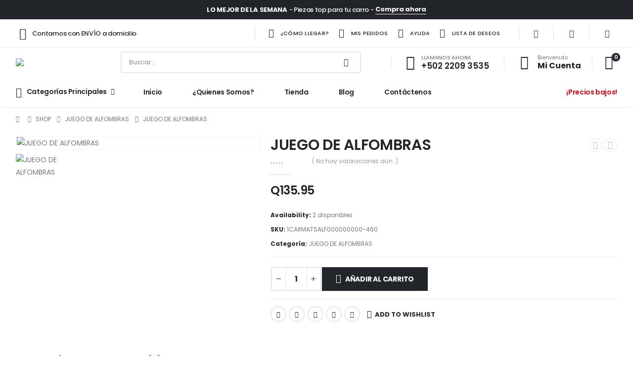

--- FILE ---
content_type: text/html; charset=UTF-8
request_url: https://akiautorepuestos.com/product/juego-de-alfombras/
body_size: 36028
content:
	<!DOCTYPE html>
	<html class=""  lang="es" prefix="og: http://ogp.me/ns# fb: http://ogp.me/ns/fb#">
	<head>
		<meta http-equiv="X-UA-Compatible" content="IE=edge" />
		<meta http-equiv="Content-Type" content="text/html; charset=UTF-8" />
		<meta name="viewport" content="width=device-width, initial-scale=1, minimum-scale=1" />

		<link rel="profile" href="https://gmpg.org/xfn/11" />
		<link rel="pingback" href="https://akiautorepuestos.com/xmlrpc.php" />
						<script>document.documentElement.className = document.documentElement.className + ' yes-js js_active js'</script>
			<title>JUEGO DE ALFOMBRAS &#8211; akiautorepuestos.com</title>
<meta name='robots' content='max-image-preview:large' />
	<style>img:is([sizes="auto" i], [sizes^="auto," i]) { contain-intrinsic-size: 3000px 1500px }</style>
	<link rel="alternate" type="application/rss+xml" title="akiautorepuestos.com &raquo; Feed" href="https://akiautorepuestos.com/feed/" />
<link rel="alternate" type="application/rss+xml" title="akiautorepuestos.com &raquo; RSS de los comentarios" href="https://akiautorepuestos.com/comments/feed/" />
<link rel="alternate" type="application/rss+xml" title="akiautorepuestos.com &raquo; JUEGO DE ALFOMBRAS RSS de los comentarios" href="https://akiautorepuestos.com/product/juego-de-alfombras/feed/" />
		<link rel="shortcut icon" href="//akiautorepuestos.com/wp-content/themes/porto/images/logo/favicon.png" type="image/x-icon" />
				<link rel="apple-touch-icon" href="//akiautorepuestos.com/wp-content/themes/porto/images/logo/apple-touch-icon.png" />
				<link rel="apple-touch-icon" sizes="120x120" href="//akiautorepuestos.com/wp-content/themes/porto/images/logo/apple-touch-icon_120x120.png" />
				<link rel="apple-touch-icon" sizes="76x76" href="//akiautorepuestos.com/wp-content/themes/porto/images/logo/apple-touch-icon_76x76.png" />
				<link rel="apple-touch-icon" sizes="152x152" href="//akiautorepuestos.com/wp-content/themes/porto/images/logo/apple-touch-icon_152x152.png" />
			<meta name="twitter:card" content="summary_large_image">
	<meta property="twitter:title" content="JUEGO DE ALFOMBRAS"/>
	<meta property="og:title" content="JUEGO DE ALFOMBRAS"/>
	<meta property="og:type" content="website"/>
	<meta property="og:url" content="https://akiautorepuestos.com/product/juego-de-alfombras/"/>
	<meta property="og:site_name" content="akiautorepuestos.com"/>
	<meta property="og:description" content="JUEGO DE ALFOMBRAS"/>

						<meta property="og:image" content="https://akiautorepuestos.com/wp-content/uploads/2025/11/1CARMATSALF000000000-460-0-1.jpg"/>
				<script>
window._wpemojiSettings = {"baseUrl":"https:\/\/s.w.org\/images\/core\/emoji\/16.0.1\/72x72\/","ext":".png","svgUrl":"https:\/\/s.w.org\/images\/core\/emoji\/16.0.1\/svg\/","svgExt":".svg","source":{"concatemoji":"https:\/\/akiautorepuestos.com\/wp-includes\/js\/wp-emoji-release.min.js?ver=6.8.3"}};
/*! This file is auto-generated */
!function(s,n){var o,i,e;function c(e){try{var t={supportTests:e,timestamp:(new Date).valueOf()};sessionStorage.setItem(o,JSON.stringify(t))}catch(e){}}function p(e,t,n){e.clearRect(0,0,e.canvas.width,e.canvas.height),e.fillText(t,0,0);var t=new Uint32Array(e.getImageData(0,0,e.canvas.width,e.canvas.height).data),a=(e.clearRect(0,0,e.canvas.width,e.canvas.height),e.fillText(n,0,0),new Uint32Array(e.getImageData(0,0,e.canvas.width,e.canvas.height).data));return t.every(function(e,t){return e===a[t]})}function u(e,t){e.clearRect(0,0,e.canvas.width,e.canvas.height),e.fillText(t,0,0);for(var n=e.getImageData(16,16,1,1),a=0;a<n.data.length;a++)if(0!==n.data[a])return!1;return!0}function f(e,t,n,a){switch(t){case"flag":return n(e,"\ud83c\udff3\ufe0f\u200d\u26a7\ufe0f","\ud83c\udff3\ufe0f\u200b\u26a7\ufe0f")?!1:!n(e,"\ud83c\udde8\ud83c\uddf6","\ud83c\udde8\u200b\ud83c\uddf6")&&!n(e,"\ud83c\udff4\udb40\udc67\udb40\udc62\udb40\udc65\udb40\udc6e\udb40\udc67\udb40\udc7f","\ud83c\udff4\u200b\udb40\udc67\u200b\udb40\udc62\u200b\udb40\udc65\u200b\udb40\udc6e\u200b\udb40\udc67\u200b\udb40\udc7f");case"emoji":return!a(e,"\ud83e\udedf")}return!1}function g(e,t,n,a){var r="undefined"!=typeof WorkerGlobalScope&&self instanceof WorkerGlobalScope?new OffscreenCanvas(300,150):s.createElement("canvas"),o=r.getContext("2d",{willReadFrequently:!0}),i=(o.textBaseline="top",o.font="600 32px Arial",{});return e.forEach(function(e){i[e]=t(o,e,n,a)}),i}function t(e){var t=s.createElement("script");t.src=e,t.defer=!0,s.head.appendChild(t)}"undefined"!=typeof Promise&&(o="wpEmojiSettingsSupports",i=["flag","emoji"],n.supports={everything:!0,everythingExceptFlag:!0},e=new Promise(function(e){s.addEventListener("DOMContentLoaded",e,{once:!0})}),new Promise(function(t){var n=function(){try{var e=JSON.parse(sessionStorage.getItem(o));if("object"==typeof e&&"number"==typeof e.timestamp&&(new Date).valueOf()<e.timestamp+604800&&"object"==typeof e.supportTests)return e.supportTests}catch(e){}return null}();if(!n){if("undefined"!=typeof Worker&&"undefined"!=typeof OffscreenCanvas&&"undefined"!=typeof URL&&URL.createObjectURL&&"undefined"!=typeof Blob)try{var e="postMessage("+g.toString()+"("+[JSON.stringify(i),f.toString(),p.toString(),u.toString()].join(",")+"));",a=new Blob([e],{type:"text/javascript"}),r=new Worker(URL.createObjectURL(a),{name:"wpTestEmojiSupports"});return void(r.onmessage=function(e){c(n=e.data),r.terminate(),t(n)})}catch(e){}c(n=g(i,f,p,u))}t(n)}).then(function(e){for(var t in e)n.supports[t]=e[t],n.supports.everything=n.supports.everything&&n.supports[t],"flag"!==t&&(n.supports.everythingExceptFlag=n.supports.everythingExceptFlag&&n.supports[t]);n.supports.everythingExceptFlag=n.supports.everythingExceptFlag&&!n.supports.flag,n.DOMReady=!1,n.readyCallback=function(){n.DOMReady=!0}}).then(function(){return e}).then(function(){var e;n.supports.everything||(n.readyCallback(),(e=n.source||{}).concatemoji?t(e.concatemoji):e.wpemoji&&e.twemoji&&(t(e.twemoji),t(e.wpemoji)))}))}((window,document),window._wpemojiSettings);
</script>
<style id='wp-emoji-styles-inline-css'>

	img.wp-smiley, img.emoji {
		display: inline !important;
		border: none !important;
		box-shadow: none !important;
		height: 1em !important;
		width: 1em !important;
		margin: 0 0.07em !important;
		vertical-align: -0.1em !important;
		background: none !important;
		padding: 0 !important;
	}
</style>
<link rel='stylesheet' id='wp-block-library-css' href='https://akiautorepuestos.com/wp-includes/css/dist/block-library/style.min.css?ver=6.8.3' media='all' />
<style id='wp-block-library-theme-inline-css'>
.wp-block-audio :where(figcaption){color:#555;font-size:13px;text-align:center}.is-dark-theme .wp-block-audio :where(figcaption){color:#ffffffa6}.wp-block-audio{margin:0 0 1em}.wp-block-code{border:1px solid #ccc;border-radius:4px;font-family:Menlo,Consolas,monaco,monospace;padding:.8em 1em}.wp-block-embed :where(figcaption){color:#555;font-size:13px;text-align:center}.is-dark-theme .wp-block-embed :where(figcaption){color:#ffffffa6}.wp-block-embed{margin:0 0 1em}.blocks-gallery-caption{color:#555;font-size:13px;text-align:center}.is-dark-theme .blocks-gallery-caption{color:#ffffffa6}:root :where(.wp-block-image figcaption){color:#555;font-size:13px;text-align:center}.is-dark-theme :root :where(.wp-block-image figcaption){color:#ffffffa6}.wp-block-image{margin:0 0 1em}.wp-block-pullquote{border-bottom:4px solid;border-top:4px solid;color:currentColor;margin-bottom:1.75em}.wp-block-pullquote cite,.wp-block-pullquote footer,.wp-block-pullquote__citation{color:currentColor;font-size:.8125em;font-style:normal;text-transform:uppercase}.wp-block-quote{border-left:.25em solid;margin:0 0 1.75em;padding-left:1em}.wp-block-quote cite,.wp-block-quote footer{color:currentColor;font-size:.8125em;font-style:normal;position:relative}.wp-block-quote:where(.has-text-align-right){border-left:none;border-right:.25em solid;padding-left:0;padding-right:1em}.wp-block-quote:where(.has-text-align-center){border:none;padding-left:0}.wp-block-quote.is-large,.wp-block-quote.is-style-large,.wp-block-quote:where(.is-style-plain){border:none}.wp-block-search .wp-block-search__label{font-weight:700}.wp-block-search__button{border:1px solid #ccc;padding:.375em .625em}:where(.wp-block-group.has-background){padding:1.25em 2.375em}.wp-block-separator.has-css-opacity{opacity:.4}.wp-block-separator{border:none;border-bottom:2px solid;margin-left:auto;margin-right:auto}.wp-block-separator.has-alpha-channel-opacity{opacity:1}.wp-block-separator:not(.is-style-wide):not(.is-style-dots){width:100px}.wp-block-separator.has-background:not(.is-style-dots){border-bottom:none;height:1px}.wp-block-separator.has-background:not(.is-style-wide):not(.is-style-dots){height:2px}.wp-block-table{margin:0 0 1em}.wp-block-table td,.wp-block-table th{word-break:normal}.wp-block-table :where(figcaption){color:#555;font-size:13px;text-align:center}.is-dark-theme .wp-block-table :where(figcaption){color:#ffffffa6}.wp-block-video :where(figcaption){color:#555;font-size:13px;text-align:center}.is-dark-theme .wp-block-video :where(figcaption){color:#ffffffa6}.wp-block-video{margin:0 0 1em}:root :where(.wp-block-template-part.has-background){margin-bottom:0;margin-top:0;padding:1.25em 2.375em}
</style>
<style id='classic-theme-styles-inline-css'>
/*! This file is auto-generated */
.wp-block-button__link{color:#fff;background-color:#32373c;border-radius:9999px;box-shadow:none;text-decoration:none;padding:calc(.667em + 2px) calc(1.333em + 2px);font-size:1.125em}.wp-block-file__button{background:#32373c;color:#fff;text-decoration:none}
</style>
<link rel='stylesheet' id='yith-wcan-shortcodes-css' href='https://akiautorepuestos.com/wp-content/plugins/yith-woocommerce-ajax-navigation/assets/css/shortcodes.css?ver=5.15.1' media='all' />
<style id='yith-wcan-shortcodes-inline-css'>
:root{
	--yith-wcan-filters_colors_titles: #434343;
	--yith-wcan-filters_colors_background: #FFFFFF;
	--yith-wcan-filters_colors_accent: #A7144C;
	--yith-wcan-filters_colors_accent_r: 167;
	--yith-wcan-filters_colors_accent_g: 20;
	--yith-wcan-filters_colors_accent_b: 76;
	--yith-wcan-color_swatches_border_radius: 100%;
	--yith-wcan-color_swatches_size: 30px;
	--yith-wcan-labels_style_background: #FFFFFF;
	--yith-wcan-labels_style_background_hover: #A7144C;
	--yith-wcan-labels_style_background_active: #A7144C;
	--yith-wcan-labels_style_text: #434343;
	--yith-wcan-labels_style_text_hover: #FFFFFF;
	--yith-wcan-labels_style_text_active: #FFFFFF;
	--yith-wcan-anchors_style_text: #434343;
	--yith-wcan-anchors_style_text_hover: #A7144C;
	--yith-wcan-anchors_style_text_active: #A7144C;
}
</style>
<link rel='stylesheet' id='jquery-selectBox-css' href='https://akiautorepuestos.com/wp-content/plugins/yith-woocommerce-wishlist/assets/css/jquery.selectBox.css?ver=1.2.0' media='all' />
<link rel='stylesheet' id='woocommerce_prettyPhoto_css-css' href='//akiautorepuestos.com/wp-content/plugins/woocommerce/assets/css/prettyPhoto.css?ver=3.1.6' media='all' />
<link rel='stylesheet' id='yith-wcwl-main-css' href='https://akiautorepuestos.com/wp-content/plugins/yith-woocommerce-wishlist/assets/css/style.css?ver=4.10.2' media='all' />
<style id='yith-wcwl-main-inline-css'>
 :root { --add-to-wishlist-icon-color: #222529; --added-to-wishlist-icon-color: #e27c7c; --rounded-corners-radius: 16px; --add-to-cart-rounded-corners-radius: 16px; --color-headers-background: #F4F4F4; --feedback-duration: 3s } 
 :root { --add-to-wishlist-icon-color: #222529; --added-to-wishlist-icon-color: #e27c7c; --rounded-corners-radius: 16px; --add-to-cart-rounded-corners-radius: 16px; --color-headers-background: #F4F4F4; --feedback-duration: 3s } 
</style>
<style id='global-styles-inline-css'>
:root{--wp--preset--aspect-ratio--square: 1;--wp--preset--aspect-ratio--4-3: 4/3;--wp--preset--aspect-ratio--3-4: 3/4;--wp--preset--aspect-ratio--3-2: 3/2;--wp--preset--aspect-ratio--2-3: 2/3;--wp--preset--aspect-ratio--16-9: 16/9;--wp--preset--aspect-ratio--9-16: 9/16;--wp--preset--color--black: #000000;--wp--preset--color--cyan-bluish-gray: #abb8c3;--wp--preset--color--white: #ffffff;--wp--preset--color--pale-pink: #f78da7;--wp--preset--color--vivid-red: #cf2e2e;--wp--preset--color--luminous-vivid-orange: #ff6900;--wp--preset--color--luminous-vivid-amber: #fcb900;--wp--preset--color--light-green-cyan: #7bdcb5;--wp--preset--color--vivid-green-cyan: #00d084;--wp--preset--color--pale-cyan-blue: #8ed1fc;--wp--preset--color--vivid-cyan-blue: #0693e3;--wp--preset--color--vivid-purple: #9b51e0;--wp--preset--color--primary: var(--porto-primary-color);--wp--preset--color--secondary: var(--porto-secondary-color);--wp--preset--color--tertiary: var(--porto-tertiary-color);--wp--preset--color--quaternary: var(--porto-quaternary-color);--wp--preset--color--dark: var(--porto-dark-color);--wp--preset--color--light: var(--porto-light-color);--wp--preset--color--primary-hover: var(--porto-primary-light-5);--wp--preset--gradient--vivid-cyan-blue-to-vivid-purple: linear-gradient(135deg,rgba(6,147,227,1) 0%,rgb(155,81,224) 100%);--wp--preset--gradient--light-green-cyan-to-vivid-green-cyan: linear-gradient(135deg,rgb(122,220,180) 0%,rgb(0,208,130) 100%);--wp--preset--gradient--luminous-vivid-amber-to-luminous-vivid-orange: linear-gradient(135deg,rgba(252,185,0,1) 0%,rgba(255,105,0,1) 100%);--wp--preset--gradient--luminous-vivid-orange-to-vivid-red: linear-gradient(135deg,rgba(255,105,0,1) 0%,rgb(207,46,46) 100%);--wp--preset--gradient--very-light-gray-to-cyan-bluish-gray: linear-gradient(135deg,rgb(238,238,238) 0%,rgb(169,184,195) 100%);--wp--preset--gradient--cool-to-warm-spectrum: linear-gradient(135deg,rgb(74,234,220) 0%,rgb(151,120,209) 20%,rgb(207,42,186) 40%,rgb(238,44,130) 60%,rgb(251,105,98) 80%,rgb(254,248,76) 100%);--wp--preset--gradient--blush-light-purple: linear-gradient(135deg,rgb(255,206,236) 0%,rgb(152,150,240) 100%);--wp--preset--gradient--blush-bordeaux: linear-gradient(135deg,rgb(254,205,165) 0%,rgb(254,45,45) 50%,rgb(107,0,62) 100%);--wp--preset--gradient--luminous-dusk: linear-gradient(135deg,rgb(255,203,112) 0%,rgb(199,81,192) 50%,rgb(65,88,208) 100%);--wp--preset--gradient--pale-ocean: linear-gradient(135deg,rgb(255,245,203) 0%,rgb(182,227,212) 50%,rgb(51,167,181) 100%);--wp--preset--gradient--electric-grass: linear-gradient(135deg,rgb(202,248,128) 0%,rgb(113,206,126) 100%);--wp--preset--gradient--midnight: linear-gradient(135deg,rgb(2,3,129) 0%,rgb(40,116,252) 100%);--wp--preset--font-size--small: 13px;--wp--preset--font-size--medium: 20px;--wp--preset--font-size--large: 36px;--wp--preset--font-size--x-large: 42px;--wp--preset--spacing--20: 0.44rem;--wp--preset--spacing--30: 0.67rem;--wp--preset--spacing--40: 1rem;--wp--preset--spacing--50: 1.5rem;--wp--preset--spacing--60: 2.25rem;--wp--preset--spacing--70: 3.38rem;--wp--preset--spacing--80: 5.06rem;--wp--preset--shadow--natural: 6px 6px 9px rgba(0, 0, 0, 0.2);--wp--preset--shadow--deep: 12px 12px 50px rgba(0, 0, 0, 0.4);--wp--preset--shadow--sharp: 6px 6px 0px rgba(0, 0, 0, 0.2);--wp--preset--shadow--outlined: 6px 6px 0px -3px rgba(255, 255, 255, 1), 6px 6px rgba(0, 0, 0, 1);--wp--preset--shadow--crisp: 6px 6px 0px rgba(0, 0, 0, 1);}:where(.is-layout-flex){gap: 0.5em;}:where(.is-layout-grid){gap: 0.5em;}body .is-layout-flex{display: flex;}.is-layout-flex{flex-wrap: wrap;align-items: center;}.is-layout-flex > :is(*, div){margin: 0;}body .is-layout-grid{display: grid;}.is-layout-grid > :is(*, div){margin: 0;}:where(.wp-block-columns.is-layout-flex){gap: 2em;}:where(.wp-block-columns.is-layout-grid){gap: 2em;}:where(.wp-block-post-template.is-layout-flex){gap: 1.25em;}:where(.wp-block-post-template.is-layout-grid){gap: 1.25em;}.has-black-color{color: var(--wp--preset--color--black) !important;}.has-cyan-bluish-gray-color{color: var(--wp--preset--color--cyan-bluish-gray) !important;}.has-white-color{color: var(--wp--preset--color--white) !important;}.has-pale-pink-color{color: var(--wp--preset--color--pale-pink) !important;}.has-vivid-red-color{color: var(--wp--preset--color--vivid-red) !important;}.has-luminous-vivid-orange-color{color: var(--wp--preset--color--luminous-vivid-orange) !important;}.has-luminous-vivid-amber-color{color: var(--wp--preset--color--luminous-vivid-amber) !important;}.has-light-green-cyan-color{color: var(--wp--preset--color--light-green-cyan) !important;}.has-vivid-green-cyan-color{color: var(--wp--preset--color--vivid-green-cyan) !important;}.has-pale-cyan-blue-color{color: var(--wp--preset--color--pale-cyan-blue) !important;}.has-vivid-cyan-blue-color{color: var(--wp--preset--color--vivid-cyan-blue) !important;}.has-vivid-purple-color{color: var(--wp--preset--color--vivid-purple) !important;}.has-black-background-color{background-color: var(--wp--preset--color--black) !important;}.has-cyan-bluish-gray-background-color{background-color: var(--wp--preset--color--cyan-bluish-gray) !important;}.has-white-background-color{background-color: var(--wp--preset--color--white) !important;}.has-pale-pink-background-color{background-color: var(--wp--preset--color--pale-pink) !important;}.has-vivid-red-background-color{background-color: var(--wp--preset--color--vivid-red) !important;}.has-luminous-vivid-orange-background-color{background-color: var(--wp--preset--color--luminous-vivid-orange) !important;}.has-luminous-vivid-amber-background-color{background-color: var(--wp--preset--color--luminous-vivid-amber) !important;}.has-light-green-cyan-background-color{background-color: var(--wp--preset--color--light-green-cyan) !important;}.has-vivid-green-cyan-background-color{background-color: var(--wp--preset--color--vivid-green-cyan) !important;}.has-pale-cyan-blue-background-color{background-color: var(--wp--preset--color--pale-cyan-blue) !important;}.has-vivid-cyan-blue-background-color{background-color: var(--wp--preset--color--vivid-cyan-blue) !important;}.has-vivid-purple-background-color{background-color: var(--wp--preset--color--vivid-purple) !important;}.has-black-border-color{border-color: var(--wp--preset--color--black) !important;}.has-cyan-bluish-gray-border-color{border-color: var(--wp--preset--color--cyan-bluish-gray) !important;}.has-white-border-color{border-color: var(--wp--preset--color--white) !important;}.has-pale-pink-border-color{border-color: var(--wp--preset--color--pale-pink) !important;}.has-vivid-red-border-color{border-color: var(--wp--preset--color--vivid-red) !important;}.has-luminous-vivid-orange-border-color{border-color: var(--wp--preset--color--luminous-vivid-orange) !important;}.has-luminous-vivid-amber-border-color{border-color: var(--wp--preset--color--luminous-vivid-amber) !important;}.has-light-green-cyan-border-color{border-color: var(--wp--preset--color--light-green-cyan) !important;}.has-vivid-green-cyan-border-color{border-color: var(--wp--preset--color--vivid-green-cyan) !important;}.has-pale-cyan-blue-border-color{border-color: var(--wp--preset--color--pale-cyan-blue) !important;}.has-vivid-cyan-blue-border-color{border-color: var(--wp--preset--color--vivid-cyan-blue) !important;}.has-vivid-purple-border-color{border-color: var(--wp--preset--color--vivid-purple) !important;}.has-vivid-cyan-blue-to-vivid-purple-gradient-background{background: var(--wp--preset--gradient--vivid-cyan-blue-to-vivid-purple) !important;}.has-light-green-cyan-to-vivid-green-cyan-gradient-background{background: var(--wp--preset--gradient--light-green-cyan-to-vivid-green-cyan) !important;}.has-luminous-vivid-amber-to-luminous-vivid-orange-gradient-background{background: var(--wp--preset--gradient--luminous-vivid-amber-to-luminous-vivid-orange) !important;}.has-luminous-vivid-orange-to-vivid-red-gradient-background{background: var(--wp--preset--gradient--luminous-vivid-orange-to-vivid-red) !important;}.has-very-light-gray-to-cyan-bluish-gray-gradient-background{background: var(--wp--preset--gradient--very-light-gray-to-cyan-bluish-gray) !important;}.has-cool-to-warm-spectrum-gradient-background{background: var(--wp--preset--gradient--cool-to-warm-spectrum) !important;}.has-blush-light-purple-gradient-background{background: var(--wp--preset--gradient--blush-light-purple) !important;}.has-blush-bordeaux-gradient-background{background: var(--wp--preset--gradient--blush-bordeaux) !important;}.has-luminous-dusk-gradient-background{background: var(--wp--preset--gradient--luminous-dusk) !important;}.has-pale-ocean-gradient-background{background: var(--wp--preset--gradient--pale-ocean) !important;}.has-electric-grass-gradient-background{background: var(--wp--preset--gradient--electric-grass) !important;}.has-midnight-gradient-background{background: var(--wp--preset--gradient--midnight) !important;}.has-small-font-size{font-size: var(--wp--preset--font-size--small) !important;}.has-medium-font-size{font-size: var(--wp--preset--font-size--medium) !important;}.has-large-font-size{font-size: var(--wp--preset--font-size--large) !important;}.has-x-large-font-size{font-size: var(--wp--preset--font-size--x-large) !important;}
:where(.wp-block-post-template.is-layout-flex){gap: 1.25em;}:where(.wp-block-post-template.is-layout-grid){gap: 1.25em;}
:where(.wp-block-columns.is-layout-flex){gap: 2em;}:where(.wp-block-columns.is-layout-grid){gap: 2em;}
:root :where(.wp-block-pullquote){font-size: 1.5em;line-height: 1.6;}
</style>
<link rel='stylesheet' id='contact-form-7-css' href='https://akiautorepuestos.com/wp-content/plugins/contact-form-7/includes/css/styles.css?ver=6.1.3' media='all' />
<link rel='stylesheet' id='photoswipe-css' href='https://akiautorepuestos.com/wp-content/plugins/woocommerce/assets/css/photoswipe/photoswipe.min.css?ver=10.3.7' media='all' />
<link rel='stylesheet' id='photoswipe-default-skin-css' href='https://akiautorepuestos.com/wp-content/plugins/woocommerce/assets/css/photoswipe/default-skin/default-skin.min.css?ver=10.3.7' media='all' />
<style id='woocommerce-inline-inline-css'>
.woocommerce form .form-row .required { visibility: visible; }
</style>
<link rel='stylesheet' id='alpus-plugin-framework-base-css' href='https://akiautorepuestos.com/wp-content/plugins/alpus-flexbox/plugin-framework/assets/css/base.min.css?ver=1.3.0' media='all' />
<link rel='stylesheet' id='alpus-plugin-framework-css' href='https://akiautorepuestos.com/wp-content/plugins/alpus-flexbox/plugin-framework/assets/css/framework.min.css?ver=1.3.0' media='all' />
<link rel='stylesheet' id='hostinger-reach-subscription-block-css' href='https://akiautorepuestos.com/wp-content/plugins/hostinger-reach/frontend/dist/blocks/subscription.css?ver=1764233724' media='all' />
<link rel='stylesheet' id='yith-wfbt-style-css' href='https://akiautorepuestos.com/wp-content/plugins/yith-woocommerce-frequently-bought-together/assets/css/yith-wfbt.css?ver=1.52.0' media='all' />
<style id='yith-wfbt-style-inline-css'>

                .yith-wfbt-submit-block .yith-wfbt-submit-button {
                        background: ;
                        color: ;
                }
                .yith-wfbt-submit-block .yith-wfbt-submit-button:hover {
                        background: ;
                        color: ;
                }
</style>
<link rel='stylesheet' id='brands-styles-css' href='https://akiautorepuestos.com/wp-content/plugins/woocommerce/assets/css/brands.css?ver=10.3.7' media='all' />
<link rel='stylesheet' id='porto-fs-progress-bar-css' href='https://akiautorepuestos.com/wp-content/themes/porto/inc/lib/woocommerce-shipping-progress-bar/shipping-progress-bar.css?ver=7.7.0' media='all' />
<link rel='stylesheet' id='porto-css-vars-css' href='https://akiautorepuestos.com/wp-content/uploads/porto_styles/theme_css_vars.css?ver=7.7.0' media='all' />
<link rel='stylesheet' id='elementor-frontend-css' href='https://akiautorepuestos.com/wp-content/uploads/elementor/css/custom-frontend.min.css?ver=1767970958' media='all' />
<link rel='stylesheet' id='elementor-post-6746-css' href='https://akiautorepuestos.com/wp-content/uploads/elementor/css/post-6746.css?ver=1767970958' media='all' />
<link rel='stylesheet' id='bootstrap-css' href='https://akiautorepuestos.com/wp-content/uploads/porto_styles/bootstrap.css?ver=7.7.0' media='all' />
<link rel='stylesheet' id='porto-plugins-css' href='https://akiautorepuestos.com/wp-content/themes/porto/css/plugins.css?ver=7.7.0' media='all' />
<link rel='stylesheet' id='porto-theme-css' href='https://akiautorepuestos.com/wp-content/themes/porto/css/theme.css?ver=7.7.0' media='all' />
<link rel='stylesheet' id='porto-widget-text-css' href='https://akiautorepuestos.com/wp-content/themes/porto/css/part/widget-text.css?ver=7.7.0' media='all' />
<link rel='stylesheet' id='porto-header-shop-css' href='https://akiautorepuestos.com/wp-content/themes/porto/css/part/header-shop.css?ver=7.7.0' media='all' />
<link rel='stylesheet' id='porto-side-nav-panel-css' href='https://akiautorepuestos.com/wp-content/themes/porto/css/part/side-nav-panel.css?ver=7.7.0' media='all' />
<link rel='stylesheet' id='porto-sticky-scroll-up-css' href='https://akiautorepuestos.com/wp-content/themes/porto/css/part/sticky-scroll-up.css?ver=7.7.0' media='all' />
<link rel='stylesheet' id='porto-media-mobile-sidebar-css' href='https://akiautorepuestos.com/wp-content/themes/porto/css/part/media-mobile-sidebar.css?ver=7.7.0' media='(max-width:991px)' />
<link rel='stylesheet' id='porto-shortcodes-css' href='https://akiautorepuestos.com/wp-content/uploads/porto_styles/shortcodes.css?ver=7.7.0' media='all' />
<link rel='stylesheet' id='porto-theme-shop-css' href='https://akiautorepuestos.com/wp-content/themes/porto/css/theme_shop.css?ver=7.7.0' media='all' />
<link rel='stylesheet' id='porto-only-product-css' href='https://akiautorepuestos.com/wp-content/themes/porto/css/part/only-product.css?ver=7.7.0' media='all' />
<link rel='stylesheet' id='porto-shop-sidebar-base-css' href='https://akiautorepuestos.com/wp-content/themes/porto/css/part/shop-sidebar-base.css?ver=7.7.0' media='all' />
<link rel='stylesheet' id='porto-shop-fbt-css' href='https://akiautorepuestos.com/wp-content/themes/porto/css/theme/shop/other/fbt.css?ver=7.7.0' media='all' />
<link rel='stylesheet' id='porto-theme-elementor-css' href='https://akiautorepuestos.com/wp-content/themes/porto/css/theme_elementor.css?ver=7.7.0' media='all' />
<link rel='stylesheet' id='porto-dynamic-style-css' href='https://akiautorepuestos.com/wp-content/uploads/porto_styles/dynamic_style.css?ver=7.7.0' media='all' />
<link rel='stylesheet' id='porto-type-builder-css' href='https://akiautorepuestos.com/wp-content/plugins/porto-functionality/builders/assets/type-builder.css?ver=3.7.1' media='all' />
<link rel='stylesheet' id='porto-account-login-style-css' href='https://akiautorepuestos.com/wp-content/themes/porto/css/theme/shop/login-style/account-login.css?ver=7.7.0' media='all' />
<link rel='stylesheet' id='porto-theme-woopage-css' href='https://akiautorepuestos.com/wp-content/themes/porto/css/theme/shop/other/woopage.css?ver=7.7.0' media='all' />
<link rel='stylesheet' id='porto-sp-layout-css' href='https://akiautorepuestos.com/wp-content/themes/porto/css/theme/shop/single-product/builder.css?ver=7.7.0' media='all' />
<link rel='stylesheet' id='porto-single-post-style-css' href='https://akiautorepuestos.com/wp-content/themes/porto/css/theme/blog/single-post/modern.css?ver=7.7.0' media='all' />
<link rel='stylesheet' id='widget-heading-css' href='https://akiautorepuestos.com/wp-content/plugins/elementor/assets/css/widget-heading.min.css?ver=3.33.1' media='all' />
<link rel='stylesheet' id='elementor-post-6667-css' href='https://akiautorepuestos.com/wp-content/uploads/elementor/css/post-6667.css?ver=7.7.0' media='all' />
<link rel='stylesheet' id='e-animation-fadeIn-css' href='https://akiautorepuestos.com/wp-content/plugins/elementor/assets/lib/animations/styles/fadeIn.min.css?ver=3.33.1' media='all' />
<link rel='stylesheet' id='widget-image-css' href='https://akiautorepuestos.com/wp-content/plugins/elementor/assets/css/widget-image.min.css?ver=3.33.1' media='all' />
<link rel='stylesheet' id='widget-social-icons-css' href='https://akiautorepuestos.com/wp-content/plugins/elementor/assets/css/widget-social-icons.min.css?ver=3.33.1' media='all' />
<link rel='stylesheet' id='e-apple-webkit-css' href='https://akiautorepuestos.com/wp-content/uploads/elementor/css/custom-apple-webkit.min.css?ver=1767970958' media='all' />
<link rel='stylesheet' id='widget-icon-list-css' href='https://akiautorepuestos.com/wp-content/uploads/elementor/css/custom-widget-icon-list.min.css?ver=1767970958' media='all' />
<link rel='stylesheet' id='widget-divider-css' href='https://akiautorepuestos.com/wp-content/plugins/elementor/assets/css/widget-divider.min.css?ver=3.33.1' media='all' />
<link rel='stylesheet' id='elementor-post-3067-css' href='https://akiautorepuestos.com/wp-content/uploads/elementor/css/post-3067.css?ver=7.7.0' media='all' />
<link rel='stylesheet' id='elementor-post-4293-css' href='https://akiautorepuestos.com/wp-content/uploads/elementor/css/post-4293.css?ver=7.7.0' media='all' />
<link rel='stylesheet' id='porto-style-css' href='https://akiautorepuestos.com/wp-content/themes/porto/style.css?ver=7.7.0' media='all' />
<style id='porto-style-inline-css'>
.side-header-narrow-bar-logo{max-width:128px}@media (min-width:992px){}.page-top ul.breadcrumb > li.home{display:inline-block}.page-top ul.breadcrumb > li.home a{position:relative;width:1em;text-indent:-9999px}.page-top ul.breadcrumb > li.home a:after{content:"\e883";font-family:'porto';float:left;text-indent:0}.product-images .img-thumbnail .inner,.product-images .img-thumbnail .inner img{-webkit-transform:none;transform:none}.sticky-product{position:fixed;top:0;left:0;width:100%;z-index:1001;background-color:#fff;box-shadow:0 3px 5px rgba(0,0,0,0.08);padding:15px 0}.sticky-product.pos-bottom{top:auto;bottom:var(--porto-icon-menus-mobile,0);box-shadow:0 -3px 5px rgba(0,0,0,0.08)}.sticky-product .container{display:-ms-flexbox;display:flex;-ms-flex-align:center;align-items:center;-ms-flex-wrap:wrap;flex-wrap:wrap}.sticky-product .sticky-image{max-width:60px;margin-right:15px}.sticky-product .add-to-cart{-ms-flex:1;flex:1;text-align:right;margin-top:5px}.sticky-product .product-name{font-size:16px;font-weight:600;line-height:inherit;margin-bottom:0}.sticky-product .sticky-detail{line-height:1.5;display:-ms-flexbox;display:flex}.sticky-product .star-rating{margin:5px 15px;font-size:1em}.sticky-product .availability{padding-top:2px}.sticky-product .sticky-detail .price{font-family:Poppins,Poppins,sans-serif;font-weight:400;margin-bottom:0;font-size:1.3em;line-height:1.5}.sticky-product.pos-top:not(.hide){top:0;opacity:1;visibility:visible;transform:translate3d( 0,0,0 )}.sticky-product.pos-top.scroll-down{opacity:0 !important;visibility:hidden;transform:translate3d( 0,-100%,0 )}.sticky-product.sticky-ready{transition:left .3s,visibility 0.3s,opacity 0.3s,transform 0.3s,top 0.3s ease}.sticky-product .quantity.extra-type{display:none}@media (min-width:992px){body.single-product .sticky-product .container{padding-left:calc(var(--porto-grid-gutter-width) / 2);padding-right:calc(var(--porto-grid-gutter-width) / 2)}}.sticky-product .container{padding-left:var(--porto-fluid-spacing);padding-right:var(--porto-fluid-spacing)}@media (max-width:768px){.sticky-product .sticky-image,.sticky-product .sticky-detail,.sticky-product{display:none}.sticky-product.show-mobile{display:block;padding-top:10px;padding-bottom:10px}.sticky-product.show-mobile .add-to-cart{margin-top:0}.sticky-product.show-mobile .single_add_to_cart_button{margin:0;width:100%}}#login-form-popup{max-width:480px}.main-content,.left-sidebar,.right-sidebar{padding-top:0}body.home{overflow:hidden}sup{font-size:30%;top:-1.3em}.btn.btn-full-rounded{border-radius:.5em}.home-banner-slider.porto-carousel .elementor-inner-section .elementor-container{margin:0 !important;max-width:calc(var(--porto-container-width) - var(--porto-grid-gutter-width)) !important}.home-banner-slider .owl-nav{left:50%;transform:translateX(-50%)}.pc-bg-1,.pc-bg-2{max-width:none !important}.pc-bg-1:before{content:'';position:absolute;top:0;bottom:0;background:#fff;width:100%;right:70%}.pc-bg-2:before{content:'';position:absolute;top:0;bottom:0;background:#fff;width:100%;right:85%}.pc-mark-deal .porto-u-heading{display:flex;flex-flow:column;justify-content:center;width:6.5em;height:6.5em}.pc-mark-deal .porto-u-sub-heading{white-space:nowrap}@keyframes customLineAnim{from{stroke-dasharray:1600;stroke-dashoffset:1600}to{stroke-dasharray:2500;stroke-dashoffset:1600}}.home-banner-slider .customLineAnim{stroke-dasharray:1600;stroke-dashoffset:1600}.home-banner-slider .appear-animation-visible .customLineAnim,.owl-item.active .customLineAnim{animation-name:customLineAnim}.form-filter select{border:none;padding-left:1.5rem}@media (min-width:992px){.form-filter select:nth-child(2){width:calc(33.8% - var(--porto-product-filter-space))}.form-filter .btn-submit{flex:1}}@media (max-width:767px){.elementor-element.elementor-widget .form-filter.porto_products_filter_form{--porto-product-filter-select-width-md:50%;--porto-product-filter-submit-width-md:50%}}.banners-slider .owl-dots .owl-dot span{width:12px;height:12px;background:none;border-width:1px;margin:4px}.banners-slider .owl-dots .owl-dot.active span,.banners-slider .owl-dots .owl-dot:hover span{background:#222529 !important}.porto-carousel .inline-image img{display:inline-block;width:auto}.elementor-element.elementor-widget.pc-bg-3{max-width:none}.aki-card-icon{width:80px;height:80px;border-radius:50%;background:var(--primary-color);display:flex;align-items:center;justify-content:center;margin-bottom:25px;color:var(--secundary-color);transition:all 0.3s ease}
</style>
<link rel='stylesheet' id='porto-360-gallery-css' href='https://akiautorepuestos.com/wp-content/themes/porto/inc/lib/threesixty/threesixty.css?ver=7.7.0' media='all' />
<link rel='stylesheet' id='styles-child-css' href='https://akiautorepuestos.com/wp-content/themes/porto-child/style.css?ver=1763788838' media='all' />
<link rel='stylesheet' id='elementor-gf-roboto-css' href='https://fonts.googleapis.com/css?family=Roboto:100,100italic,200,200italic,300,300italic,400,400italic,500,500italic,600,600italic,700,700italic,800,800italic,900,900italic&#038;display=swap' media='all' />
<link rel='stylesheet' id='elementor-gf-robotoslab-css' href='https://fonts.googleapis.com/css?family=Roboto+Slab:100,100italic,200,200italic,300,300italic,400,400italic,500,500italic,600,600italic,700,700italic,800,800italic,900,900italic&#038;display=swap' media='all' />
<link rel='stylesheet' id='elementor-gf-poppins-css' href='https://fonts.googleapis.com/css?family=Poppins:100,100italic,200,200italic,300,300italic,400,400italic,500,500italic,600,600italic,700,700italic,800,800italic,900,900italic&#038;display=swap' media='all' />
<script src="https://akiautorepuestos.com/wp-includes/js/jquery/jquery.min.js?ver=3.7.1" id="jquery-core-js"></script>
<script src="https://akiautorepuestos.com/wp-includes/js/jquery/jquery-migrate.min.js?ver=3.4.1" id="jquery-migrate-js"></script>
<script src="https://akiautorepuestos.com/wp-content/plugins/woocommerce/assets/js/jquery-blockui/jquery.blockUI.min.js?ver=2.7.0-wc.10.3.7" id="wc-jquery-blockui-js" defer data-wp-strategy="defer"></script>
<script id="wc-add-to-cart-js-extra">
var wc_add_to_cart_params = {"ajax_url":"\/wp-admin\/admin-ajax.php","wc_ajax_url":"\/?wc-ajax=%%endpoint%%","i18n_view_cart":"Ver carrito","cart_url":"https:\/\/akiautorepuestos.com\/cart\/","is_cart":"","cart_redirect_after_add":"no"};
</script>
<script src="https://akiautorepuestos.com/wp-content/plugins/woocommerce/assets/js/frontend/add-to-cart.min.js?ver=10.3.7" id="wc-add-to-cart-js" defer data-wp-strategy="defer"></script>
<script src="https://akiautorepuestos.com/wp-content/plugins/woocommerce/assets/js/photoswipe/photoswipe.min.js?ver=4.1.1-wc.10.3.7" id="wc-photoswipe-js" defer data-wp-strategy="defer"></script>
<script src="https://akiautorepuestos.com/wp-content/plugins/woocommerce/assets/js/photoswipe/photoswipe-ui-default.min.js?ver=4.1.1-wc.10.3.7" id="wc-photoswipe-ui-default-js" defer data-wp-strategy="defer"></script>
<script id="wc-single-product-js-extra">
var wc_single_product_params = {"i18n_required_rating_text":"Por favor elige una puntuaci\u00f3n","i18n_rating_options":["1 of 5 stars","2 of 5 stars","3 of 5 stars","4 of 5 stars","5 of 5 stars"],"i18n_product_gallery_trigger_text":"View full-screen image gallery","review_rating_required":"yes","flexslider":{"rtl":false,"animation":"slide","smoothHeight":true,"directionNav":false,"controlNav":"thumbnails","slideshow":false,"animationSpeed":500,"animationLoop":false,"allowOneSlide":false},"zoom_enabled":"","zoom_options":[],"photoswipe_enabled":"1","photoswipe_options":{"shareEl":false,"closeOnScroll":false,"history":false,"hideAnimationDuration":0,"showAnimationDuration":0},"flexslider_enabled":""};
</script>
<script src="https://akiautorepuestos.com/wp-content/plugins/woocommerce/assets/js/frontend/single-product.min.js?ver=10.3.7" id="wc-single-product-js" defer data-wp-strategy="defer"></script>
<script src="https://akiautorepuestos.com/wp-content/plugins/woocommerce/assets/js/js-cookie/js.cookie.min.js?ver=2.1.4-wc.10.3.7" id="wc-js-cookie-js" defer data-wp-strategy="defer"></script>
<script id="woocommerce-js-extra">
var woocommerce_params = {"ajax_url":"\/wp-admin\/admin-ajax.php","wc_ajax_url":"\/?wc-ajax=%%endpoint%%","i18n_password_show":"Show password","i18n_password_hide":"Hide password"};
</script>
<script src="https://akiautorepuestos.com/wp-content/plugins/woocommerce/assets/js/frontend/woocommerce.min.js?ver=10.3.7" id="woocommerce-js" defer data-wp-strategy="defer"></script>
<script id="wc-cart-fragments-js-extra">
var wc_cart_fragments_params = {"ajax_url":"\/wp-admin\/admin-ajax.php","wc_ajax_url":"\/?wc-ajax=%%endpoint%%","cart_hash_key":"wc_cart_hash_3910f17188364132a835256c01f5b2e8","fragment_name":"wc_fragments_3910f17188364132a835256c01f5b2e8","request_timeout":"15000"};
</script>
<script src="https://akiautorepuestos.com/wp-content/plugins/woocommerce/assets/js/frontend/cart-fragments.min.js?ver=10.3.7" id="wc-cart-fragments-js" defer data-wp-strategy="defer"></script>
<script src="https://akiautorepuestos.com/wp-content/plugins/woocommerce/assets/js/jquery-cookie/jquery.cookie.min.js?ver=1.4.1-wc.10.3.7" id="wc-jquery-cookie-js" defer data-wp-strategy="defer"></script>
<link rel="https://api.w.org/" href="https://akiautorepuestos.com/wp-json/" /><link rel="alternate" title="JSON" type="application/json" href="https://akiautorepuestos.com/wp-json/wp/v2/product/6991" /><link rel="EditURI" type="application/rsd+xml" title="RSD" href="https://akiautorepuestos.com/xmlrpc.php?rsd" />
<meta name="generator" content="WordPress 6.8.3" />
<meta name="generator" content="WooCommerce 10.3.7" />
<link rel="canonical" href="https://akiautorepuestos.com/product/juego-de-alfombras/" />
<link rel='shortlink' href='https://akiautorepuestos.com/?p=6991' />
<link rel="alternate" title="oEmbed (JSON)" type="application/json+oembed" href="https://akiautorepuestos.com/wp-json/oembed/1.0/embed?url=https%3A%2F%2Fakiautorepuestos.com%2Fproduct%2Fjuego-de-alfombras%2F" />
<link rel="alternate" title="oEmbed (XML)" type="text/xml+oembed" href="https://akiautorepuestos.com/wp-json/oembed/1.0/embed?url=https%3A%2F%2Fakiautorepuestos.com%2Fproduct%2Fjuego-de-alfombras%2F&#038;format=xml" />
		<script type="text/javascript" id="webfont-queue">
		WebFontConfig = {
			google: { families: [ 'Poppins:400,500,600,700,800' ] }
		};
		(function(d) {
			var wf = d.createElement('script'), s = d.scripts[d.scripts.length - 1];
			wf.src = 'https://akiautorepuestos.com/wp-content/themes/porto/js/libs/webfont.js';
			wf.async = true;
			s.parentNode.insertBefore(wf, s);
		})(document);</script>
			<noscript><style>.woocommerce-product-gallery{ opacity: 1 !important; }</style></noscript>
	<meta name="generator" content="Elementor 3.33.1; features: e_font_icon_svg, additional_custom_breakpoints; settings: css_print_method-external, google_font-enabled, font_display-swap">
<style>.recentcomments a{display:inline !important;padding:0 !important;margin:0 !important;}</style>			<style>
				.e-con.e-parent:nth-of-type(n+4):not(.e-lazyloaded):not(.e-no-lazyload),
				.e-con.e-parent:nth-of-type(n+4):not(.e-lazyloaded):not(.e-no-lazyload) * {
					background-image: none !important;
				}
				@media screen and (max-height: 1024px) {
					.e-con.e-parent:nth-of-type(n+3):not(.e-lazyloaded):not(.e-no-lazyload),
					.e-con.e-parent:nth-of-type(n+3):not(.e-lazyloaded):not(.e-no-lazyload) * {
						background-image: none !important;
					}
				}
				@media screen and (max-height: 640px) {
					.e-con.e-parent:nth-of-type(n+2):not(.e-lazyloaded):not(.e-no-lazyload),
					.e-con.e-parent:nth-of-type(n+2):not(.e-lazyloaded):not(.e-no-lazyload) * {
						background-image: none !important;
					}
				}
			</style>
				</head>
	<body class="wp-singular product-template-default single single-product postid-6991 wp-embed-responsive wp-theme-porto wp-child-theme-porto-child theme-porto woocommerce woocommerce-page woocommerce-no-js eio-default yith-wcan-free login-popup full blog-1 elementor-default elementor-kit-6746">
	
	<div class="page-wrapper sticky-scroll-up"><!-- page wrapper -->
		
											<!-- header wrapper -->
				<div class="header-wrapper">
										
<header  id="header" class="header-builder header-builder-p">
<style>.header-wrapper { box-shadow: 0 2px 2px rgba(0, 0, 0, .06); z-index: 9; }
#header .share-links { white-space: nowrap;}
#header .share-links a { overflow: visible;}
#header .share-links a + a:after { content: '|'; position: absolute; border-left: 1px solid #dadcdd;  height: 1.75rem; top: 50%; left: -1rem; margin-left: -1px; transform: translateY(-50%); }


i.size-lg { font-size: 1.2em }
.sidebar-menu li.menu-item>a>i { display: inline-block; min-width: 20px }
@media (max-width: 575px) {
  #header .share-links a { width: 30px; height: 30px; }
}</style><div class="porto-block" data-id="6667"><div class="container-fluid">		<div data-elementor-type="wp-post" data-elementor-id="6667" class="elementor elementor-6667">
						<section class="elementor-section elementor-top-section elementor-element elementor-element-f65caa5 background-color-dark top-bar elementor-section-content-middle elementor-section-boxed elementor-section-height-default elementor-section-height-default" data-id="f65caa5" data-element_type="section">
		
							<div class="elementor-container elementor-column-gap-default">
											<div class="elementor-column elementor-col-100 elementor-top-column elementor-element elementor-element-af010b0" data-id="af010b0" data-element_type="column">
					<div class="elementor-widget-wrap elementor-element-populated">
								<div class="elementor-element elementor-element-1a97c06 me-1 elementor-widget elementor-widget-heading" data-id="1a97c06" data-element_type="widget" data-widget_type="heading.default">
					<h4 class="elementor-heading-title elementor-size-default">Lo mejor de la semana</h4>				</div>
				<div class="elementor-element elementor-element-3056646 me-1 elementor-widget elementor-widget-heading" data-id="3056646" data-element_type="widget" data-widget_type="heading.default">
					<h4 class="elementor-heading-title elementor-size-default">- Piezas top para tu carro -</h4>				</div>
				<div class="elementor-element elementor-element-969cb33 elementor-widget elementor-widget-heading" data-id="969cb33" data-element_type="widget" data-widget_type="heading.default">
					<h5 class="elementor-heading-title elementor-size-default"><a href="https://akiautorepuestos.com/shop">Compra ahora</a></h5>				</div>
					</div>
				</div>
					</div>
				</section>
				<section class="elementor-section elementor-top-section elementor-element elementor-element-f480cff elementor-section-content-middle py-2 elementor-section-boxed elementor-section-height-default elementor-section-height-default" data-id="f480cff" data-element_type="section">
		
							<div class="elementor-container elementor-column-gap-no">
											<div class="elementor-column elementor-col-flex-auto elementor-top-column elementor-element elementor-element-0d5c5e0" data-id="0d5c5e0" data-element_type="column">
					<div class="elementor-widget-wrap elementor-element-populated">
								<div class="elementor-element elementor-element-9bde6d4 me-auto mb-0 d-none d-md-block elementor-widget elementor-widget-porto_info_box" data-id="9bde6d4" data-element_type="widget" data-widget_type="porto_info_box.default">
					<div class="porto-sicon-box style_1 default-icon"><div class="porto-sicon-default"><div class="porto-just-icon-wrapper porto-icon none" style="margin-right:0.25rem;"><i class="porto-icon-shipping"></i></div></div><div class="porto-sicon-header"><h3 class="porto-sicon-title" style="">Contamos con ENVÍO a domicilio</h3></div> <!-- header --></div><!-- porto-sicon-box -->				</div>
					</div>
				</div>
				<div class="elementor-column elementor-col-flex-1 elementor-top-column elementor-element elementor-element-941c8f6" data-id="941c8f6" data-element_type="column">
					<div class="elementor-widget-wrap elementor-element-populated">
								<div class="elementor-element elementor-element-ae3c655 elementor-hidden-tablet elementor-hidden-mobile elementor-widget elementor-widget-porto_hb_divider" data-id="ae3c655" data-element_type="widget" data-widget_type="porto_hb_divider.default">
					<span class="separator"></span>				</div>
				<div class="elementor-element elementor-element-0615f04 elementor-hidden-tablet elementor-hidden-mobile elementor-widget elementor-widget-porto_hb_menu" data-id="0615f04" data-element_type="widget" data-widget_type="porto_hb_menu.default">
					<ul id="menu-top-navigation" class="top-links mega-menu"><li id="nav-menu-item-6804" class="menu-item menu-item-type-custom menu-item-object-custom narrow"><a target="_blank" href="https://www.waze.com/es-419/live-map/directions/aki-autorepuestos-calzada-roosevelt-4080-zona-3%2C-mixco"><i class="porto-icon-pin"></i>¿Cómo llegar?</a></li>
<li id="nav-menu-item-6677" class="d-lg-none d-xl-block menu-item menu-item-type-custom menu-item-object-custom narrow"><a href="https://akiautorepuestos.com/my-account/orders/"><i class="porto-icon-shipping-truck"></i>Mis Pedidos</a></li>
<li id="nav-menu-item-6676" class="menu-item menu-item-type-post_type menu-item-object-page narrow"><a href="https://akiautorepuestos.com/contact-us/"><i class="porto-icon-help-circle"></i>Ayuda</a></li>
<li id="nav-menu-item-6675" class="menu-item menu-item-type-post_type menu-item-object-page narrow"><a href="https://akiautorepuestos.com/wishlist/"><i class="porto-icon-wishlist-2"></i>Lista de deseos</a></li>
</ul>				</div>
					</div>
				</div>
				<div class="elementor-column elementor-col-flex-auto elementor-top-column elementor-element elementor-element-80b457e" data-id="80b457e" data-element_type="column">
					<div class="elementor-widget-wrap elementor-element-populated">
								<div class="elementor-element elementor-element-61dc047 ms-3 me-0 elementor-hidden-phone elementor-widget elementor-widget-porto_hb_divider" data-id="61dc047" data-element_type="widget" data-widget_type="porto_hb_divider.default">
					<span class="separator"></span>				</div>
				<div class="elementor-element elementor-element-d20ba36 elementor-widget elementor-widget-porto_hb_social" data-id="d20ba36" data-element_type="widget" data-widget_type="porto_hb_social.default">
					<div class="share-links">		<a target="_blank"  rel="nofollow noopener noreferrer" class="share-facebook" href="http://facebook.com/AKIautorepuestos" aria-label="Facebook" title="Facebook"></a>
				<a target="_blank"  rel="nofollow noopener noreferrer" class="share-instagram" href="http://instagram.com/akiautorepuestos" aria-label="Instagram" title="Instagram"></a>
				<a target="_blank"  rel="nofollow noopener noreferrer" class="share-linkedin" href="http://linkedin.com/company/akí-autorepuestos" aria-label="LinkedIn" title="LinkedIn"></a>
		</div>				</div>
					</div>
				</div>
					</div>
				</section>
				<section class="elementor-section elementor-top-section elementor-element elementor-element-a808c51 elementor-section-content-middle elementor-section-boxed elementor-section-height-default elementor-section-height-default" data-id="a808c51" data-element_type="section">
		
							<div class="elementor-container elementor-column-gap-no">
											<div class="elementor-column elementor-col-100 elementor-top-column elementor-element elementor-element-711ffc4" data-id="711ffc4" data-element_type="column">
					<div class="elementor-widget-wrap elementor-element-populated">
								<div class="elementor-element elementor-element-fc5d449 me-0 elementor-hidden-desktop elementor-widget elementor-widget-porto_hb_menu_icon" data-id="fc5d449" data-element_type="widget" data-widget_type="porto_hb_menu_icon.default">
					<a  aria-label="Mobile Menu" href="#" class="mobile-toggle ps-0"><i class="fas fa-bars"></i></a>				</div>
				<div class="elementor-element elementor-element-a3c02b2 me-auto me-xl-5 elementor-widget elementor-widget-porto_hb_logo" data-id="a3c02b2" data-element_type="widget" data-widget_type="porto_hb_logo.default">
					
	<div class="logo">
	<a aria-label="Site Logo" href="https://akiautorepuestos.com/" title="akiautorepuestos.com - "  rel="home">
		<img fetchpriority="high" class="img-responsive standard-logo retina-logo" width="612" height="792" src="//akiautorepuestos.com/wp-content/uploads/2025/11/Aki-Autorepuestos-Logo.png" alt="akiautorepuestos.com" />	</a>
	</div>
					</div>
				<div class="elementor-element elementor-element-c9e750b flex-lg-grow-1 flex-grow-0 elementor-widget elementor-widget-porto_hb_search_form" data-id="c9e750b" data-element_type="widget" data-widget_type="porto_hb_search_form.default">
					<div class="searchform-popup advanced-popup  advanced-search-layout"><a  class="search-toggle" role="button" aria-label="Search Toggle" href="#"><i class="porto-icon-magnifier"></i><span class="search-text">Search</span></a>	<form action="https://akiautorepuestos.com/" method="get"
		class="searchform search-layout-advanced">
		<div class="searchform-fields">
			<span class="text"><input name="s" type="text" value="" placeholder="Buscar..." autocomplete="off" /></span>
							<input type="hidden" name="post_type" value="product"/>
							<span class="button-wrap">
				<button class="btn btn-special" aria-label="Search" title="Search" type="submit">
					<i class="porto-icon-magnifier"></i>
				</button>
							</span>
		</div>
				<div class="live-search-list"></div>
			</form>
	</div>				</div>
				<div class="elementor-element elementor-element-ef9daf3 elementor-hidden-mobile elementor-widget elementor-widget-porto_hb_divider" data-id="ef9daf3" data-element_type="widget" data-widget_type="porto_hb_divider.default">
					<span class="separator"></span>				</div>
				<div class="elementor-element elementor-element-c84bb9c elementor-hidden-tablet elementor-hidden-mobile elementor-widget elementor-widget-porto_info_box" data-id="c84bb9c" data-element_type="widget" data-widget_type="porto_info_box.default">
					<a aria-label="LLAMANOS AHORA" class="porto-sicon-box-link" href="tel:+50222093535"><div class="porto-sicon-box style_1 default-icon"><div class="porto-sicon-default"><div class="porto-just-icon-wrapper porto-icon none" style="margin-right:0.25rem;"><i class="porto-icon-phone-1"></i></div></div><div class="porto-sicon-header"><h4 class="porto-sicon-title" style="">LLAMANOS AHORA</h4><p >+502 2209 3535</p></div> <!-- header --></div><!-- porto-sicon-box --></a>				</div>
				<div class="elementor-element elementor-element-6c60973 elementor-hidden-tablet elementor-hidden-mobile elementor-widget elementor-widget-porto_hb_divider" data-id="6c60973" data-element_type="widget" data-widget_type="porto_hb_divider.default">
					<span class="separator"></span>				</div>
				<div class="elementor-element elementor-element-5d2a946 elementor-hidden-mobile elementor-widget elementor-widget-porto_info_box" data-id="5d2a946" data-element_type="widget" data-widget_type="porto_info_box.default">
					<a aria-label="Bienvenido" class="porto-sicon-box-link" href="https://akiautorepuestos.com/my-account/"><div class="porto-sicon-box style_1 default-icon"><div class="porto-sicon-default"><div class="porto-just-icon-wrapper porto-icon none" style="margin-right:0.625rem;"><i class="porto-icon-user-2"></i></div></div><div class="porto-sicon-header"><h5 class="porto-sicon-title" style="">Bienvenido</h5><p >Mi Cuenta</p></div> <!-- header --></div><!-- porto-sicon-box --></a>				</div>
				<div class="elementor-element elementor-element-ace5477 elementor-hidden-desktop elementor-hidden-tablet elementor-widget elementor-widget-porto_hb_myaccount" data-id="ace5477" data-element_type="widget" data-widget_type="porto_hb_myaccount.default">
					<a href="https://akiautorepuestos.com/my-account/" aria-label="My Account" title="My Account" class="my-account  porto-link-login"><i class="porto-icon-user-2"></i></a>				</div>
				<div class="elementor-element elementor-element-fde79be elementor-hidden-mobile elementor-widget elementor-widget-porto_hb_divider" data-id="fde79be" data-element_type="widget" data-widget_type="porto_hb_divider.default">
					<span class="separator"></span>				</div>
				<div class="elementor-element elementor-element-5842fe6 elementor-widget elementor-widget-porto_hb_mini_cart" data-id="5842fe6" data-element_type="widget" data-widget_type="porto_hb_mini_cart.default">
							<div id="mini-cart" aria-haspopup="true" class="mini-cart simple minicart-offcanvas">
			<div class="cart-head">
			<span class="cart-icon"><i class="minicart-icon porto-icon-cart-thick"></i><span class="cart-items">0</span></span><span class="cart-items-text">0</span>			</div>
			<div class="cart-popup widget_shopping_cart">
				<div class="widget_shopping_cart_content">
									<div class="cart-loading"></div>
								</div>
			</div>
		<div class="minicart-overlay"><svg viewBox="0 0 32 32" xmlns="http://www.w3.org/2000/svg"><g id="cross"><line stroke="#fff" stroke-width="2px" x1="7" x2="25" y1="7" y2="25"/><line stroke="#fff" stroke-width="2px" x1="7" x2="25" y1="25" y2="7"/></g></svg></div>		</div>
						</div>
					</div>
				</div>
					</div>
				</section>
				<section class="header-main elementor-section elementor-top-section elementor-element elementor-element-bbae2cf elementor-section-content-middle elementor-section-boxed elementor-section-height-default elementor-section-height-default" data-id="bbae2cf" data-element_type="section">
		
							<div class="elementor-container elementor-column-gap-no">
											<div class="elementor-column elementor-col-flex-auto elementor-top-column elementor-element elementor-element-d48f126" data-id="d48f126" data-element_type="column">
					<div class="elementor-widget-wrap elementor-element-populated">
								<div class="elementor-element elementor-element-9909793 elementor-widget elementor-widget-porto_hb_toggle" data-id="9909793" data-element_type="widget" data-widget_type="porto_hb_toggle.default">
					<div id="main-toggle-menu" class="show-hover closed"><div class="menu-title closed"><div class="toggle"></div>Categorías principales</div><div class="toggle-menu-wrap side-nav-wrap"><ul id="menu-main-menu" class="sidebar-menu"><li id="nav-menu-item-6680" class="menu-item menu-item-type-taxonomy menu-item-object-product_cat  narrow "><a href="https://akiautorepuestos.com/product-category/auto-parts/"><i class="porto-icon-category-motorcycles size-lg"></i>Colisión</a></li>
<li id="nav-menu-item-6681" class="menu-item menu-item-type-taxonomy menu-item-object-product_cat  narrow "><a href="https://akiautorepuestos.com/product-category/interior-accessories/"><i class="porto-icon-category-internal-accessories"></i>Motor</a></li>
<li id="nav-menu-item-6682" class="menu-item menu-item-type-taxonomy menu-item-object-product_cat  narrow "><a href="https://akiautorepuestos.com/product-category/performance/"><i class="porto-icon-category-mechanics"></i>Sistema de transmisión</a></li>
<li id="nav-menu-item-6683" class="menu-item menu-item-type-taxonomy menu-item-object-product_cat  narrow "><a href="https://akiautorepuestos.com/product-category/sound-video/"><i class="porto-icon-category-sound-video size-lg"></i>Sistema de suspenión</a></li>
<li id="nav-menu-item-6684" class="menu-item menu-item-type-taxonomy menu-item-object-product_cat  narrow "><a href="https://akiautorepuestos.com/product-category/steering-wheels/"><i class="porto-icon-category-steering"></i>Sistema de admisión</a></li>
</ul></div></div>				</div>
					</div>
				</div>
				<div class="elementor-column elementor-col-flex-1 elementor-top-column elementor-element elementor-element-4e92fca" data-id="4e92fca" data-element_type="column">
					<div class="elementor-widget-wrap elementor-element-populated">
								<div class="elementor-element elementor-element-11642c7 elementor-widget elementor-widget-porto_hb_menu" data-id="11642c7" data-element_type="widget" data-widget_type="porto_hb_menu.default">
					<ul id="menu-secondary-menu" class="secondary-menu main-menu mega-menu"><li id="nav-menu-item-6678" class="menu-item menu-item-type-post_type menu-item-object-page menu-item-home narrow"><a href="https://akiautorepuestos.com/">Inicio</a></li>
<li id="nav-menu-item-6802" class="menu-item menu-item-type-post_type menu-item-object-page narrow"><a href="https://akiautorepuestos.com/about-us/">¿Quienes Somos?</a></li>
<li id="nav-menu-item-6803" class="menu-item menu-item-type-post_type menu-item-object-page current_page_parent narrow"><a href="https://akiautorepuestos.com/shop/">Tienda</a></li>
<li id="nav-menu-item-6712" class="menu-item menu-item-type-post_type menu-item-object-page narrow"><a href="https://akiautorepuestos.com/blog/">Blog</a></li>
<li id="nav-menu-item-6798" class="menu-item menu-item-type-post_type menu-item-object-page narrow"><a href="https://akiautorepuestos.com/contact-us/">Contáctenos</a></li>
</ul>				</div>
					</div>
				</div>
				<div class="elementor-column elementor-col-flex-auto elementor-top-column elementor-element elementor-element-622fc05" data-id="622fc05" data-element_type="column">
					<div class="elementor-widget-wrap elementor-element-populated">
								<div class="elementor-element elementor-element-50e006d ms-auto elementor-hidden-tablet elementor-hidden-mobile elementor-widget elementor-widget-heading" data-id="50e006d" data-element_type="widget" data-widget_type="heading.default">
					<div class="elementor-heading-title elementor-size-default"><a href="#">¡Precios bajos!</a></div>				</div>
					</div>
				</div>
					</div>
				</section>
				</div>
		</div></div></header>

									</div>
				<!-- end header wrapper -->
			
			
					<section class="page-top page-header-6">
	<div class="container hide-title">
	<div class="row">
		<div class="col-lg-12 clearfix">
			<div class="pt-right d-none">
								<h1 class="page-title">JUEGO DE ALFOMBRAS</h1>
							</div>
							<div class="breadcrumbs-wrap pt-left">
					<ul class="breadcrumb" itemscope itemtype="https://schema.org/BreadcrumbList"><li class="home" itemprop="itemListElement" itemscope itemtype="https://schema.org/ListItem"><a itemprop="item" href="https://akiautorepuestos.com" title="Go to Home Page"><span itemprop="name">Home</span></a><meta itemprop="position" content="1" /><i class="delimiter delimiter-2"></i></li><li itemprop="itemListElement" itemscope itemtype="https://schema.org/ListItem"><a itemprop="item" href="https://akiautorepuestos.com/shop/"><span itemprop="name">Shop</span></a><meta itemprop="position" content="2" /><i class="delimiter delimiter-2"></i></li><li itemprop="itemListElement" itemscope itemtype="https://schema.org/ListItem"><a itemprop="item" href="https://akiautorepuestos.com/product-category/juego-de-alfombras/"><span itemprop="name">JUEGO DE ALFOMBRAS</span></a><meta itemprop="position" content="3" /><i class="delimiter delimiter-2"></i></li><li>JUEGO DE ALFOMBRAS</li></ul>				</div>
								</div>
	</div>
</div>
	</section>
	
		<div id="main" class="column1 boxed"><!-- main -->

			<div class="container">
			<div class="row main-content-wrap">

			<!-- main content -->
			<div class="main-content col-lg-12">

			
	<div id="primary" class="content-area"><main id="content" class="site-main">

					
			<div class="woocommerce-notices-wrapper"></div>
<div id="product-6991" class="product type-product post-6991 status-publish first instock product_cat-juego-de-alfombras has-post-thumbnail shipping-taxable purchasable product-type-simple product-layout-builder">

<style>.product-nav { right: 0;}
.yith-wfbt-section h3 {
 font-size: 1rem;
 font-weight: 600;
 line-height: 2.5;
 letter-spacing: -.01em;
 text-transform: uppercase;
 border-bottom: 1px solid #e7e7e7;
 margin-bottom: 12px;
}
.yith-wfbt-section .yith-wfbt-images .image_plus {
 color: #222529;
}
.yith-wfbt-submit-block .price_text {
 padding-top: 30px;
 font-size: 16px;
}
.yith-wfbt-item .product-name {
 color: #222329;
}

.wooco-products {
 border-width: 0;
}
.wooco-products .wooco-product {
 align-items: unset;
 border-width: 0;
}
.wooco-products .wooco-product .wooco-thumb {
 width: 100px;
}
.wooco-products .wooco-product .wooco-thumb img {
 width: 80px;
 height: 80px;
 max-width: 80px;
}
.wooco-products .wooco-product .wooco-title {
 font-size: 16px;
 font-weight: 600;
 order: 1;
}
.wooco-products .wooco-product form.variations_form .variations .variation > div {
 display: inline-block;
}
.wooco-products .wooco-product form.variations_form .variations .variation {
 display: block;
 float: unset;
 border-width: 0;
 margin-right: 0;
 padding: 0; 
}
.wooco-products .wooco-product form.variations_form .variations .variation .label {
 font-size: 14px;
 font-weight: 600;
 color: #222529;
}
.wooco-product .wooco-qty, 
.wooco-product .wooco-price,
.wooco-products .wooco-product .wooco-title .wooco-title-inner {
 display: flex;
 align-items: center;
 height: 80px;
}
.wooco-products .wooco-product .wooco-price {
 text-align: left;
 font-size: 20px;
 font-weight: 600; 
 color: #222529; 
 justify-content: flex-end;
 width: 180px;
 flex: 0 0 180px; 
 order: 2;
}
.wooco-products .wooco-product .wooco-price ins {
 font-weight: 600;
}

@media(max-width:1159px) and (min-width:768px) {
 .wooco-products .wooco-product {
 display: block;
 border-bottom-width: 1px;
 margin-bottom: 1rem;
 }
 .reset_variations {
 margin-bottom: 1rem !important;
 }
 .wooco-product .wooco-qty, .wooco-product .wooco-price, .wooco-products .wooco-product .wooco-title .wooco-title-inner {
 height: auto;
 margin-bottom: 1rem;
 }
 .wooco-products .wooco-product .wooco-thumb {
 margin-bottom: 1rem;
 }
 .wooco-products .wooco-product .wooco-price {
 justify-content: flex-start;
 text-align: left !important;
 }
}

@media(max-width: 575px) {
 .wooco-products .wooco-product {
 display: block;
 border-bottom-width: 1px;
 margin-bottom: 1rem;
 }
 .reset_variations {
 margin-bottom: 1rem !important;
 }
 .wooco-product .wooco-qty, .wooco-product .wooco-price, .wooco-products .wooco-product .wooco-title .wooco-title-inner {
 height: auto;
 margin-bottom: 1rem;
 }
 .wooco-products .wooco-product .wooco-thumb {
 margin-bottom: 1rem;
 }
 .wooco-products .wooco-product .wooco-price {
 justify-content: flex-start;
 text-align: left !important;
 }
}

.woocommerce-Reviews {
 display: flex;
 flex-wrap: wrap;
}
.woocommerce-Reviews > div:not(.clear) {
 width: 100%;
}
#reviews .cr-summaryBox-wrap {
 display: block;
 background: #fff;
}
#reviews .cr-summaryBox-wrap .cr-overall-rating-wrap {
 display: block;
}

#reviews .cr-summaryBox-wrap .ivole-summaryBox,
#reviews .cr-summaryBox-wrap .cr-overall-rating-wrap {
 padding-left: 0;
 padding-right: 0;
}
#reviews .commentlist {
 margin-right: 40px;
}
#reviews .commentlist .img-thumbnail img {
 max-width: 65px;
 border-radius: 50%;
}
#reviews .comment-form {
 padding: 0;
 background: #fff;
}
#reviews .comment-form > * {
 margin-bottom: 2rem;
}
#reviews .comment-form label {
 font-weight: 400;
 color: #777;
}
#ivole-histogramTable {
 margin-left: 0;
}
.ivole-meter {
 height: 10px;
 background: #f3f3f3;
 box-shadow: none;
 border-radius: 5px; 
}
.ivole-meter .ivole-meter-bar {
 box-shadow: none;
 border-radius: 5px;
 background: #d8d8d8;
}

#review_form_wrapper .comment-respond {
 margin-top: 3rem;
}
#review_form_wrapper .comment-reply-title {
 font-size: 14px;
 font-weight: 600;
 letter-spacing: -.01em;
 color: #222529;
 text-transform: uppercase;
}

#reviews #comments .cr-summaryBox-wrap .crstar-rating,
#reviews span.required,
#reviews #comments .star-rating span:before {
 color: #ff5b5b;
}

#review_form {
 position: sticky;
 top: 10px;
}
#reviews .form-submit .submit {
 text-transform: uppercase;
 padding: 1rem 3rem;
}
#reviews .comment-form input[type=text],
#reviews .comment-form input[type=email] {
 line-height: 2;
}
#reviews .commentlist li {
 padding-left: 85px;
}
.commentlist li .comment-text p {
 font-size: 14px;
 line-height: 27px;
}
#reviews .commentlist .comment-text {
 display: flex;
 flex-direction: column;
 padding: 0;
 background: #fff;
}
#reviews .commentlist .comment-text:before {
 content: none;
}
#reviews .commentlist .star-rating {
 float: unset;
 margin-bottom: 7px;
}
.commentlist li .comment-text .meta {
 order: -1;
 margin-bottom: 10px;
}
.commentlist li .comment-text .meta strong {
 color: #222529;
}
@media(min-width: 1025px) {
 .woocommerce-Reviews {
 flex-wrap: nowrap;
 }
 #review_form_wrapper .comment-respond {
 margin-top: 0;
 }
}

@media (max-width: 575px) {
 .commentlist li .comment_container {
 background: #fff;
 }
 #reviews .commentlist {
 margin-right: 0;
 }
 #reviews .commentlist li { 
 padding-left: 0;
 }
}</style><div class="porto-block" data-id="4293">		<div data-elementor-type="wp-post" data-elementor-id="4293" class="elementor elementor-4293">
						<div class="elementor-section elementor-top-section elementor-element elementor-element-5cdad68 elementor-section-boxed elementor-section-height-default elementor-section-height-default" data-id="5cdad68" data-element_type="section">
		
							<div class="elementor-container elementor-column-gap-default">
											<div class="elementor-column elementor-col-50 elementor-top-column elementor-element elementor-element-50936f1" data-id="50936f1" data-element_type="column">
					<div class="elementor-widget-wrap elementor-element-populated">
								<div class="elementor-element elementor-element-9cf18d2 elementor-widget elementor-widget-porto_cp_image" data-id="9cf18d2" data-element_type="widget" data-widget_type="porto_cp_image.default">
					<div class="product-layout-image product-layout-default"><div class="summary-before"><div class="labels"></div></div><div class="woocommerce-product-gallery woocommerce-product-gallery--with-images images">
	<div class="woocommerce-product-gallery__wrapper">
<div class="product-images images">
	<div class="product-image-slider owl-carousel show-nav-hover has-ccols ccols-1"><div class="img-thumbnail"><div class="inner"><img width="600" height="353" src="https://akiautorepuestos.com/wp-content/uploads/2025/11/1CARMATSALF000000000-460-0-1-600x353.jpg" class="woocommerce-main-image wp-post-image" alt="JUEGO DE ALFOMBRAS" href="https://akiautorepuestos.com/wp-content/uploads/2025/11/1CARMATSALF000000000-460-0-1.jpg" title="1CARMATSALF000000000-460-0-1.jpg" data-large_image_width="1004" data-large_image_height="591" decoding="async" srcset="https://akiautorepuestos.com/wp-content/uploads/2025/11/1CARMATSALF000000000-460-0-1-600x353.jpg 600w, https://akiautorepuestos.com/wp-content/uploads/2025/11/1CARMATSALF000000000-460-0-1-400x235.jpg 400w" sizes="(max-width: 600px) 100vw, 600px" /></div></div></div><span class="zoom" data-index="0"><i class="fas fa-expand-arrows-alt"></i></span></div>

<div class="product-thumbnails thumbnails">
	<div class="product-thumbs-slider owl-carousel has-ccols-spacing has-ccols ccols-4"><div class="img-thumbnail"><img class="woocommerce-main-thumb img-responsive" alt="JUEGO DE ALFOMBRAS" src="https://akiautorepuestos.com/wp-content/uploads/2025/11/1CARMATSALF000000000-460-0-1-300x300.jpg" width="300" height="300" /></div></div></div>
	</div>
</div>
</div>				</div>
					</div>
				</div>
				<div class="elementor-column elementor-col-50 elementor-top-column elementor-element elementor-element-889898" data-id="889898" data-element_type="column">
					<div class="elementor-widget-wrap elementor-element-populated">
								<div class="elementor-element elementor-element-04bfa52 mb-0 elementor-widget elementor-widget-porto_cp_next_prev_nav" data-id="04bfa52" data-element_type="widget" data-widget_type="porto_cp_next_prev_nav.default">
					<div class="product-nav">		<div class="product-prev">
			<span class="product-link disabled"></span>
		</div>
				<div class="product-next">
			<span class="product-link disabled"></span>
		</div>
		</div>				</div>
				<div class="elementor-element elementor-element-4108949 mb-0 elementor-widget elementor-widget-porto_cp_title" data-id="4108949" data-element_type="widget" data-widget_type="porto_cp_title.default">
					<h2 class="product_title entry-title show-product-nav">JUEGO DE ALFOMBRAS</h2>				</div>
				<div class="elementor-element elementor-element-3176dab mb-0 elementor-widget elementor-widget-porto_cp_rating" data-id="3176dab" data-element_type="widget" data-widget_type="porto_cp_rating.default">
					
<div class="woocommerce-product-rating">
	<div class="star-rating" title="0">
		<span style="width:0%">
						<strong class="rating">0</strong> out of 5		</span>
	</div>
								<div class="review-link noreview">
				<a href="#review_form" class="woocommerce-write-review-link" rel="nofollow">( No hay valoraciones aún. )</a>
			</div>
					</div>
				</div>
				<div class="elementor-element elementor-element-fbcb02d mb-0 elementor-widget elementor-widget-porto_cp_price" data-id="fbcb02d" data-element_type="widget" data-widget_type="porto_cp_price.default">
					<div class="single-product-price"><p class="price"><span class="woocommerce-Price-amount amount"><bdi><span class="woocommerce-Price-currencySymbol">Q</span>135.95</bdi></span></p>
</div>				</div>
				<div class="elementor-element elementor-element-5c99192 mb-0 elementor-widget elementor-widget-porto_cp_meta" data-id="5c99192" data-element_type="widget" data-widget_type="porto_cp_meta.default">
					<div class="product_meta">

	<span class="product-stock in-stock">Availability: <span class="stock">2 disponibles</span></span>
	
		<span class="sku_wrapper">SKU: <span class="sku">1CARMATSALF000000000-460</span></span>

		
	<span class="posted_in">Categoría: <a href="https://akiautorepuestos.com/product-category/juego-de-alfombras/" rel="tag">JUEGO DE ALFOMBRAS</a></span>
	
	
</div>
				</div>
				<div class="elementor-element elementor-element-dfadf36 mb-0 elementor-widget elementor-widget-porto_cp_add_to_cart" data-id="dfadf36" data-element_type="widget" data-widget_type="porto_cp_add_to_cart.default">
					<div class="product-summary-wrap">
	
	<form class="cart" action="https://akiautorepuestos.com/product/juego-de-alfombras/" method="post" enctype='multipart/form-data'>
		
			<div class="quantity buttons_added simple-type">
				<button type="button" value="-" class="minus">-</button>
		<input
			type="number"
			id="quantity_696c0e949c56a"
			class="input-text qty text"
			step="1"
			min="1"
					max="2"
					name="quantity"
			value="1"
			aria-label="Cantidad de productos"
					placeholder=""			inputmode="numeric" />
		<button type="button" value="+" class="plus">+</button>
			</div>
	
		<button type="submit" name="add-to-cart" value="6991" class="single_add_to_cart_button button alt">Añadir al carrito</button>

			</form>

	
</div>				</div>
				<div class="elementor-element elementor-element-eb4eced w-auto product-summary-wrap mb-0 elementor-widget elementor-widget-porto_cp_actions" data-id="eb4eced" data-element_type="widget" data-widget_type="porto_cp_actions.default">
					<div class="product-share"><div class="share-links"><a href="https://www.facebook.com/sharer.php?u=https://akiautorepuestos.com/product/juego-de-alfombras/" target="_blank"  rel="noopener noreferrer nofollow" data-bs-tooltip data-bs-placement='bottom' title="Facebook" class="share-facebook">Facebook</a>
		<a href="https://twitter.com/intent/tweet?text=JUEGO+DE+ALFOMBRAS&amp;url=https://akiautorepuestos.com/product/juego-de-alfombras/" target="_blank"  rel="noopener noreferrer nofollow" data-bs-tooltip data-bs-placement='bottom' title="X" class="share-twitter">Twitter</a>
		<a href="https://www.linkedin.com/shareArticle?mini=true&amp;url=https://akiautorepuestos.com/product/juego-de-alfombras/&amp;title=JUEGO+DE+ALFOMBRAS" target="_blank"  rel="noopener noreferrer nofollow" data-bs-tooltip data-bs-placement='bottom' title="LinkedIn" class="share-linkedin">LinkedIn</a>
		<a href="https://plus.google.com/share?url=https://akiautorepuestos.com/product/juego-de-alfombras/" target="_blank"  rel="noopener noreferrer nofollow" data-bs-tooltip data-bs-placement='bottom' title="Google +" class="share-googleplus">Google +</a>
		<a href="mailto:?subject=JUEGO+DE+ALFOMBRAS&amp;body=https://akiautorepuestos.com/product/juego-de-alfombras/" target="_blank"  rel="noopener noreferrer nofollow" data-bs-tooltip data-bs-placement='bottom' title="Email" class="share-email">Email</a>
	</div></div>				</div>
				<div class="elementor-element elementor-element-f565538 w-auto mb-0 d-flex align-items-center elementor-widget elementor-widget-porto_cp_wishlist" data-id="f565538" data-element_type="widget" data-widget_type="porto_cp_wishlist.default">
					
<div
	class="yith-wcwl-add-to-wishlist add-to-wishlist-6991 yith-wcwl-add-to-wishlist--link-style yith-wcwl-add-to-wishlist--single wishlist-fragment on-first-load"
	data-fragment-ref="6991"
	data-fragment-options="{&quot;base_url&quot;:&quot;&quot;,&quot;product_id&quot;:6991,&quot;parent_product_id&quot;:0,&quot;product_type&quot;:&quot;simple&quot;,&quot;is_single&quot;:true,&quot;in_default_wishlist&quot;:false,&quot;show_view&quot;:true,&quot;browse_wishlist_text&quot;:&quot;Browse wishlist&quot;,&quot;already_in_wishslist_text&quot;:&quot;The product is already in your wishlist!&quot;,&quot;product_added_text&quot;:&quot;Product added!&quot;,&quot;available_multi_wishlist&quot;:false,&quot;disable_wishlist&quot;:false,&quot;show_count&quot;:false,&quot;ajax_loading&quot;:false,&quot;loop_position&quot;:&quot;after_add_to_cart&quot;,&quot;item&quot;:&quot;add_to_wishlist&quot;}"
>
			
			<!-- ADD TO WISHLIST -->
			
<div class="yith-wcwl-add-button">
		<a
		href="?add_to_wishlist=6991&#038;_wpnonce=bdbd5493dd"
		class="add_to_wishlist single_add_to_wishlist"
		data-product-id="6991"
		data-product-type="simple"
		data-original-product-id="0"
		data-title="Add to wishlist"
		rel="nofollow"
	>
		<svg id="yith-wcwl-icon-heart-outline" class="yith-wcwl-icon-svg" fill="none" stroke-width="1.5" stroke="currentColor" viewBox="0 0 24 24" xmlns="http://www.w3.org/2000/svg">
  <path stroke-linecap="round" stroke-linejoin="round" d="M21 8.25c0-2.485-2.099-4.5-4.688-4.5-1.935 0-3.597 1.126-4.312 2.733-.715-1.607-2.377-2.733-4.313-2.733C5.1 3.75 3 5.765 3 8.25c0 7.22 9 12 9 12s9-4.78 9-12Z"></path>
</svg>		<span>Add to wishlist</span>
	</a>
</div>

			<!-- COUNT TEXT -->
			
			</div>
				</div>
					</div>
				</div>
					</div>
				</div>
				<div class="elementor-section elementor-top-section elementor-element elementor-element-c63bb1c elementor-section-boxed elementor-section-height-default elementor-section-height-default" data-id="c63bb1c" data-element_type="section">
		
							<div class="elementor-container elementor-column-gap-default">
											<div class="elementor-column elementor-col-100 elementor-top-column elementor-element elementor-element-977923" data-id="977923" data-element_type="column">
					<div class="elementor-widget-wrap elementor-element-populated">
								<div class="elementor-element elementor-element-40c7791 elementor-widget elementor-widget-porto_cp_tabs" data-id="40c7791" data-element_type="widget" data-widget_type="porto_cp_tabs.default">
					
	<div class="woocommerce-tabs woocommerce-tabs-ggmfrmoo resp-htabs" id="product-tab">
			<ul class="resp-tabs-list" role="tablist">
							<li class="description_tab" id="tab-title-description" role="tab" data-target="tab-description">
					Descripción				</li>
								<li class="reviews_tab" id="tab-title-reviews" role="tab" data-target="tab-reviews">
					Valoraciones (0)				</li>
				
		</ul>
		<div class="resp-tabs-container">
			
				<div class="tab-content " id="tab-description">
					
	<h2>Descripción</h2>

<p>JUEGO DE ALFOMBRAS</p>
				</div>

			
				<div class="tab-content resp-tab-content" id="tab-reviews">
					<div id="reviews" class="woocommerce-Reviews">
	<div id="comments">
		<h2 class="woocommerce-Reviews-title">
		Valoraciones		</h2>

		
			<p class="woocommerce-noreviews">No hay valoraciones aún.</p>

			</div>

	<hr class="tall">

	
		<div id="review_form_wrapper">
			<div id="review_form">
					<div id="respond" class="comment-respond">
		<h3 id="reply-title" class="comment-reply-title">Sé el primero en valorar &ldquo;JUEGO DE ALFOMBRAS&rdquo; <small><a rel="nofollow" id="cancel-comment-reply-link" href="/product/juego-de-alfombras/#respond" style="display:none;">Cancelar respuesta</a></small></h3><form action="https://akiautorepuestos.com/wp-comments-post.php" method="post" id="commentform" class="comment-form"><div class="comment-form-rating"><label id="comment-form-rating-label" for="rating">Tu puntuación&nbsp;<span class="required">*</span></label><select name="rating" id="rating" required>
							<option value="">Puntuar&hellip;</option>
							<option value="5">Perfecto</option>
							<option value="4">Bueno</option>
							<option value="3">Normal</option>
							<option value="2">No está tan mal</option>
							<option value="1">Muy pobre</option>
						</select></div><p class="comment-form-comment"><label for="comment">Tu valoración <span class="required">*</span></label><textarea id="comment" name="comment" cols="45" rows="8" required></textarea></p><p class="comment-form-author"><label for="author">Nombre&nbsp;<span class="required">*</span></label><input id="author" name="author" type="text" autocomplete="name" value="" size="30" required /></p>
<p class="comment-form-email"><label for="email">Correo electrónico&nbsp;<span class="required">*</span></label><input id="email" name="email" type="email" autocomplete="email" value="" size="30" required /></p>
<p class="comment-form-cookies-consent"><input id="wp-comment-cookies-consent" name="wp-comment-cookies-consent" type="checkbox" value="yes" /> <label for="wp-comment-cookies-consent">Guardar mi nombre, correo electrónico y sitio web en este navegador para la próxima vez que haga un comentario.</label></p>
<p class="form-submit"><input name="submit" type="submit" id="submit" class="submit" value="Enviar" /> <input type='hidden' name='comment_post_ID' value='6991' id='comment_post_ID' />
<input type='hidden' name='comment_parent' id='comment_parent' value='0' />
</p></form>	</div><!-- #respond -->
				</div>
		</div>
	
	<div class="clear"></div>
</div>
				</div>

					</div>

		
		<script>
			( function() {
				var porto_init_desc_tab = function() {
					( function( $ ) {
						var $tabs = $('.woocommerce-tabs-ggmfrmoo');

						function init_tabs($tabs) {
							$tabs.easyResponsiveTabs({
								type: 'default', //Types: default, vertical, accordion
								width: 'auto', //auto or any width like 600px
								fit: true,   // 100% fit in a container
								activate: function(event) { // Callback function if tab is switched
								},
								closed: false							});
						}
						if (!$.fn.easyResponsiveTabs) {
							var js_src = "https://akiautorepuestos.com/wp-content/themes/porto/js/libs/easy-responsive-tabs.min.js";
							if (!$('script[src="' + js_src + '"]').length) {
								var js = document.createElement('script');
								$(js).appendTo('body').on('load', function() {
									init_tabs($tabs);
								}).attr('src', js_src);
							}
						} else {
							init_tabs($tabs);
						}

						function goAccordionTab(target) {
							setTimeout(function() {
								var label = target.attr('data-target');
								var $tab_content = $tabs.find('.resp-tab-content[aria-labelledby="' + label + '"]');
								if ($tab_content.length && $tab_content.css('display') != 'none') {
									var offset = target.offset().top - theme.StickyHeader.sticky_height - theme.adminBarHeight() - 14;
									if (offset < $(window).scrollTop())
									$('html, body').stop().animate({
										scrollTop: offset
									}, 600, 'easeOutQuad');
								}
							}, 500);
						}

						$tabs.find('h2.resp-accordion').on('click', function(e) {
							goAccordionTab($(this));
						});
					} )( window.jQuery );
				};

				if ( window.theme && theme.isLoaded ) {
					porto_init_desc_tab();
				} else {
					window.addEventListener( 'load', porto_init_desc_tab );
				}
			} )();
		</script>
			</div>

					</div>
					</div>
				</div>
					</div>
				</div>
				</div>
		</div>
</div><!-- #product-6991 -->



		
	</main></div>
	

</div><!-- end main content -->

<div class="sidebar-overlay"></div>

	</div>
	</div>


							
				
				</div><!-- end main -->

				
				<div class="footer-wrapper wide">

															<footer id="footer" class="footer footer-builder"><div class="porto-block" data-id="3067"><div class="container-fluid">		<div data-elementor-type="wp-post" data-elementor-id="3067" class="elementor elementor-3067">
						<section class="elementor-section elementor-top-section elementor-element elementor-element-4e9945f p-t-xlg pb-3 elementor-section-boxed elementor-section-height-default elementor-section-height-default" data-id="4e9945f" data-element_type="section" data-settings="{&quot;background_background&quot;:&quot;classic&quot;}">
		
							<div class="elementor-container elementor-column-gap-default">
											<div class="elementor-column elementor-col-33 elementor-top-column elementor-element elementor-element-ffc0795" data-id="ffc0795" data-element_type="column">
					<div class="elementor-widget-wrap elementor-element-populated">
								<div class="elementor-element elementor-element-56b7d60 mb-4 elementor-widget__width-initial elementor-invisible elementor-widget elementor-widget-image" data-id="56b7d60" data-element_type="widget" data-settings="{&quot;_animation&quot;:&quot;fadeIn&quot;,&quot;_animation_delay&quot;:200}" data-widget_type="image.default">
																<a href="https://akiautorepuestos.com/">
							<img loading="lazy" width="612" height="792" src="https://akiautorepuestos.com/wp-content/uploads/2025/11/Aki-Autorepuestos-Logo.png" class="attachment-full size-full wp-image-15" alt="AKÍ Autorepuestos" srcset="https://akiautorepuestos.com/wp-content/uploads/2025/11/Aki-Autorepuestos-Logo.png 612w, https://akiautorepuestos.com/wp-content/uploads/2025/11/Aki-Autorepuestos-Logo-400x518.png 400w, https://akiautorepuestos.com/wp-content/uploads/2025/11/Aki-Autorepuestos-Logo-367x475.png 367w, https://akiautorepuestos.com/wp-content/uploads/2025/11/Aki-Autorepuestos-Logo-600x776.png 600w" sizes="(max-width: 612px) 100vw, 612px" />								</a>
															</div>
				<div class="elementor-element elementor-element-27f1f22 elementor-shape-circle mb-4 pb-2 elementor-grid-0 e-grid-align-center elementor-widget elementor-widget-social-icons" data-id="27f1f22" data-element_type="widget" data-widget_type="social-icons.default">
							<div class="elementor-social-icons-wrapper elementor-grid" role="list">
							<span class="elementor-grid-item" role="listitem">
					<a class="elementor-icon elementor-social-icon elementor-social-icon-facebook-f elementor-repeater-item-34cbf27" href="http://facebook.com/AKIautorepuestos" target="_blank">
						<span class="elementor-screen-only">Facebook-f</span>
						<svg aria-hidden="true" class="e-font-icon-svg e-fab-facebook-f" viewBox="0 0 320 512" xmlns="http://www.w3.org/2000/svg"><path d="M279.14 288l14.22-92.66h-88.91v-60.13c0-25.35 12.42-50.06 52.24-50.06h40.42V6.26S260.43 0 225.36 0c-73.22 0-121.08 44.38-121.08 124.72v70.62H22.89V288h81.39v224h100.17V288z"></path></svg>					</a>
				</span>
							<span class="elementor-grid-item" role="listitem">
					<a class="elementor-icon elementor-social-icon elementor-social-icon-instagram elementor-repeater-item-95c7373" href="http://instagram.com/akiautorepuestos" target="_blank">
						<span class="elementor-screen-only">Instagram</span>
						<svg aria-hidden="true" class="e-font-icon-svg e-fab-instagram" viewBox="0 0 448 512" xmlns="http://www.w3.org/2000/svg"><path d="M224.1 141c-63.6 0-114.9 51.3-114.9 114.9s51.3 114.9 114.9 114.9S339 319.5 339 255.9 287.7 141 224.1 141zm0 189.6c-41.1 0-74.7-33.5-74.7-74.7s33.5-74.7 74.7-74.7 74.7 33.5 74.7 74.7-33.6 74.7-74.7 74.7zm146.4-194.3c0 14.9-12 26.8-26.8 26.8-14.9 0-26.8-12-26.8-26.8s12-26.8 26.8-26.8 26.8 12 26.8 26.8zm76.1 27.2c-1.7-35.9-9.9-67.7-36.2-93.9-26.2-26.2-58-34.4-93.9-36.2-37-2.1-147.9-2.1-184.9 0-35.8 1.7-67.6 9.9-93.9 36.1s-34.4 58-36.2 93.9c-2.1 37-2.1 147.9 0 184.9 1.7 35.9 9.9 67.7 36.2 93.9s58 34.4 93.9 36.2c37 2.1 147.9 2.1 184.9 0 35.9-1.7 67.7-9.9 93.9-36.2 26.2-26.2 34.4-58 36.2-93.9 2.1-37 2.1-147.8 0-184.8zM398.8 388c-7.8 19.6-22.9 34.7-42.6 42.6-29.5 11.7-99.5 9-132.1 9s-102.7 2.6-132.1-9c-19.6-7.8-34.7-22.9-42.6-42.6-11.7-29.5-9-99.5-9-132.1s-2.6-102.7 9-132.1c7.8-19.6 22.9-34.7 42.6-42.6 29.5-11.7 99.5-9 132.1-9s102.7-2.6 132.1 9c19.6 7.8 34.7 22.9 42.6 42.6 11.7 29.5 9 99.5 9 132.1s2.7 102.7-9 132.1z"></path></svg>					</a>
				</span>
							<span class="elementor-grid-item" role="listitem">
					<a class="elementor-icon elementor-social-icon elementor-social-icon-linkedin elementor-repeater-item-c054b34" href="http://linkedin.com/company/akí-autorepuestos" target="_blank">
						<span class="elementor-screen-only">Linkedin</span>
						<svg aria-hidden="true" class="e-font-icon-svg e-fab-linkedin" viewBox="0 0 448 512" xmlns="http://www.w3.org/2000/svg"><path d="M416 32H31.9C14.3 32 0 46.5 0 64.3v383.4C0 465.5 14.3 480 31.9 480H416c17.6 0 32-14.5 32-32.3V64.3c0-17.8-14.4-32.3-32-32.3zM135.4 416H69V202.2h66.5V416zm-33.2-243c-21.3 0-38.5-17.3-38.5-38.5S80.9 96 102.2 96c21.2 0 38.5 17.3 38.5 38.5 0 21.3-17.2 38.5-38.5 38.5zm282.1 243h-66.4V312c0-24.8-.5-56.7-34.5-56.7-34.6 0-39.9 27-39.9 54.9V416h-66.4V202.2h63.7v29.2h.9c8.9-16.8 30.6-34.5 62.9-34.5 67.2 0 79.7 44.3 79.7 101.9V416z"></path></svg>					</a>
				</span>
					</div>
						</div>
					</div>
				</div>
				<div class="elementor-column elementor-col-33 elementor-top-column elementor-element elementor-element-a46b022" data-id="a46b022" data-element_type="column">
					<div class="elementor-widget-wrap elementor-element-populated">
								<div class="elementor-element elementor-element-2c3784e elementor-widget elementor-widget-heading" data-id="2c3784e" data-element_type="widget" data-widget_type="heading.default">
					<h3 class="elementor-heading-title elementor-size-default">Contáctanos</h3>				</div>
				<div class="elementor-element elementor-element-9e0cc6f elementor-widget elementor-widget-heading" data-id="9e0cc6f" data-element_type="widget" data-widget_type="heading.default">
					<span class="elementor-heading-title elementor-size-default">DirecciÓN</span>				</div>
				<div class="elementor-element elementor-element-64367aa elementor-widget elementor-widget-heading" data-id="64367aa" data-element_type="widget" data-widget_type="heading.default">
					<div class="elementor-heading-title elementor-size-default">Calzada Roosevelt 40-80, Zona 3 de Mixco, Guatemala.</div>				</div>
				<div class="elementor-element elementor-element-c46cf34 elementor-widget elementor-widget-heading" data-id="c46cf34" data-element_type="widget" data-widget_type="heading.default">
					<span class="elementor-heading-title elementor-size-default">Teléfono / WhatsApp</span>				</div>
				<div class="elementor-element elementor-element-e09b8cf elementor-widget elementor-widget-heading" data-id="e09b8cf" data-element_type="widget" data-widget_type="heading.default">
					<div class="elementor-heading-title elementor-size-default">+502 2209 3535</div>				</div>
				<div class="elementor-element elementor-element-80ecb6f elementor-widget elementor-widget-heading" data-id="80ecb6f" data-element_type="widget" data-widget_type="heading.default">
					<span class="elementor-heading-title elementor-size-default">EMAIL</span>				</div>
				<div class="elementor-element elementor-element-81eafdb elementor-widget elementor-widget-heading" data-id="81eafdb" data-element_type="widget" data-widget_type="heading.default">
					<div class="elementor-heading-title elementor-size-default">servicioalcliente@akiautorepuestos.com</div>				</div>
				<div class="elementor-element elementor-element-d9ae5c4 elementor-widget elementor-widget-heading" data-id="d9ae5c4" data-element_type="widget" data-widget_type="heading.default">
					<span class="elementor-heading-title elementor-size-default">HORARIO trabajo</span>				</div>
				<div class="elementor-element elementor-element-0d65850 elementor-widget elementor-widget-heading" data-id="0d65850" data-element_type="widget" data-widget_type="heading.default">
					<div class="elementor-heading-title elementor-size-default">Lun - Vie / 9:00AM - 6:00PM<br />
&nbsp;&nbsp;&nbsp;&nbsp;&nbsp;&nbsp;&nbsp;&nbsp;Sab / 9:00AM - 12:00PM</div>				</div>
					</div>
				</div>
				<div class="elementor-column elementor-col-33 elementor-top-column elementor-element elementor-element-549483f" data-id="549483f" data-element_type="column">
					<div class="elementor-widget-wrap elementor-element-populated">
								<div class="elementor-element elementor-element-e50eace elementor-widget elementor-widget-heading" data-id="e50eace" data-element_type="widget" data-widget_type="heading.default">
					<h3 class="elementor-heading-title elementor-size-default">Atención al cliente</h3>				</div>
				<div class="elementor-element elementor-element-14d8c55 elementor-icon-list--layout-traditional elementor-list-item-link-full_width elementor-widget elementor-widget-icon-list" data-id="14d8c55" data-element_type="widget" data-widget_type="icon-list.default">
							<ul class="elementor-icon-list-items">
							<li class="elementor-icon-list-item">
											<a href="#">

											<span class="elementor-icon-list-text">Preguntas Frecuentes</span>
											</a>
									</li>
								<li class="elementor-icon-list-item">
											<a href="#">

											<span class="elementor-icon-list-text">Seguimiento de Orden</span>
											</a>
									</li>
								<li class="elementor-icon-list-item">
											<a href="#">

											<span class="elementor-icon-list-text">Envío y entrega</span>
											</a>
									</li>
								<li class="elementor-icon-list-item">
											<a href="#">

											<span class="elementor-icon-list-text">Historial de pedidos</span>
											</a>
									</li>
								<li class="elementor-icon-list-item">
											<a href="#">

											<span class="elementor-icon-list-text">Busqueda avanzada</span>
											</a>
									</li>
								<li class="elementor-icon-list-item">
											<a href="https://akiautorepuestos.com/my-account/">

											<span class="elementor-icon-list-text">Login</span>
											</a>
									</li>
								<li class="elementor-icon-list-item">
											<a href="#">

											<span class="elementor-icon-list-text">Acerca de nosotros</span>
											</a>
									</li>
								<li class="elementor-icon-list-item">
											<a href="#">

											<span class="elementor-icon-list-text">Contenedores</span>
											</a>
									</li>
						</ul>
						</div>
				<div class="elementor-element elementor-element-89960d0 elementor-widget elementor-widget-heading" data-id="89960d0" data-element_type="widget" data-widget_type="heading.default">
					<h3 class="elementor-heading-title elementor-size-default">Suscríbete</h3>				</div>
				<div class="elementor-element elementor-element-ace7917 elementor-widget elementor-widget-heading" data-id="ace7917" data-element_type="widget" data-widget_type="heading.default">
					<p class="elementor-heading-title elementor-size-default">Obtén toda la información más reciente sobre eventos, ventas y ofertas.<br />
Suscríbete a nuestro boletín:</p>				</div>
				<div class="elementor-element elementor-element-b784ccf elementor-widget elementor-widget-porto_contact_form" data-id="b784ccf" data-element_type="widget" data-widget_type="porto_contact_form.default">
					
<div class="wpcf7 no-js" id="wpcf7-f3069-o1" lang="en-US" dir="ltr" data-wpcf7-id="3069">
<div class="screen-reader-response"><p role="status" aria-live="polite" aria-atomic="true"></p> <ul></ul></div>
<form action="/product/juego-de-alfombras/#wpcf7-f3069-o1" method="post" class="wpcf7-form init" aria-label="Contact form" novalidate="novalidate" data-status="init">
<fieldset class="hidden-fields-container"><input type="hidden" name="_wpcf7" value="3069" /><input type="hidden" name="_wpcf7_version" value="6.1.3" /><input type="hidden" name="_wpcf7_locale" value="en_US" /><input type="hidden" name="_wpcf7_unit_tag" value="wpcf7-f3069-o1" /><input type="hidden" name="_wpcf7_container_post" value="0" /><input type="hidden" name="_wpcf7_posted_data_hash" value="" />
</fieldset>
<div class="widget_wysija_cont widget_wysija">
    <div class="wysija-paragraph">
        <span class="wpcf7-form-control-wrap" data-name="your-email"><input size="40" maxlength="400" class="wpcf7-form-control wpcf7-email wpcf7-validates-as-required wpcf7-text wpcf7-validates-as-email form-control wysija-input" aria-required="true" aria-invalid="false" placeholder="Email address" value="" type="email" name="your-email" /></span>
    </div>
    <div class="d-table-cell wysija-submit-wrap">
        <input class="wpcf7-form-control wpcf7-submit has-spinner btn btn-modern wysija-submit" type="submit" value="OK" />
    </div>
</div><div class="wpcf7-response-output" aria-hidden="true"></div>
</form>
</div>
				</div>
					</div>
				</div>
					</div>
				</section>
				<div class="elementor-section elementor-top-section elementor-element elementor-element-e7db262 elementor-section-boxed elementor-section-height-default elementor-section-height-default" data-id="e7db262" data-element_type="section" data-settings="{&quot;background_background&quot;:&quot;classic&quot;}">
		
							<div class="elementor-container elementor-column-gap-no">
											<div class="elementor-column elementor-col-100 elementor-top-column elementor-element elementor-element-bc7e5b0" data-id="bc7e5b0" data-element_type="column">
					<div class="elementor-widget-wrap elementor-element-populated">
								<div class="elementor-element elementor-element-3c2640f elementor-widget-divider--view-line elementor-widget elementor-widget-divider" data-id="3c2640f" data-element_type="widget" data-widget_type="divider.default">
							<div class="elementor-divider">
			<span class="elementor-divider-separator">
						</span>
		</div>
						</div>
					</div>
				</div>
					</div>
				</div>
				<div class="elementor-section elementor-top-section elementor-element elementor-element-b1b600f elementor-section-content-middle p-t-md pb-5 elementor-section-boxed elementor-section-height-default elementor-section-height-default" data-id="b1b600f" data-element_type="section" data-settings="{&quot;background_background&quot;:&quot;classic&quot;}">
		
							<div class="elementor-container elementor-column-gap-no">
											<div class="elementor-column elementor-col-100 elementor-top-column elementor-element elementor-element-bff4a7e" data-id="bff4a7e" data-element_type="column">
					<div class="elementor-widget-wrap elementor-element-populated">
								<div class="elementor-element elementor-element-898e7eb elementor-widget__width-auto elementor-widget-mobile__width-inherit elementor-widget elementor-widget-heading" data-id="898e7eb" data-element_type="widget" data-widget_type="heading.default">
					<div class="elementor-heading-title elementor-size-default">Akí Autorepuestos. © 2025. Todos los derechos reservados.</div>				</div>
				<div class="elementor-element elementor-element-cc71c38 mb-0 text-center elementor-widget__width-auto elementor-widget-mobile__width-inherit elementor-widget elementor-widget-html" data-id="cc71c38" data-element_type="widget" data-widget_type="html.default">
					<div class="payment-icons"><span class="payment-icon visa"></span><span class="payment-icon paypal"></span><span class="payment-icon stripe"></span><span class="payment-icon verisign"></span></div>				</div>
					</div>
				</div>
					</div>
				</div>
				</div>
		</div></div></footer>
					
				</div>
							
					
	</div><!-- end wrapper -->
	
<div class="panel-overlay" ></div>
<a href="#" role="button" aria-label="Close the Mobile Menu" class="side-nav-panel-close"><svg width="1.5rem" height="1.5rem" viewBox="0 0 32 32" xmlns="http://www.w3.org/2000/svg"><g id="cross"><line stroke="#fff" stroke-width="2px" x1="7" x2="25" y1="7" y2="25"/><line stroke="#fff" stroke-width="2px" x1="7" x2="25" y1="25" y2="7"/></g></svg></a>
<div id="side-nav-panel" class="">

		<form action="https://akiautorepuestos.com/" method="get"
		class="searchform search-layout-advanced">
		<div class="searchform-fields">
			<span class="text"><input name="s" type="text" value="" placeholder="Buscar..." autocomplete="off" /></span>
							<input type="hidden" name="post_type" value="product"/>
							<span class="button-wrap">
				<button class="btn btn-special" aria-label="Search" title="Search" type="submit">
					<i class="porto-icon-magnifier"></i>
				</button>
							</span>
		</div>
			</form>
	<div class="mobile-tabs"><ul role="tablist" class="mobile-tab-items nav nav-fill nav-tabs"><li role="presentation" class="mobile-tab-item nav-item active" pane-id="menu-secondary"><a role="tab" href="#" rel="nofollow noopener">Main Menu</a></li><li role="presentation" class="mobile-tab-item nav-item" pane-id="menu-main"><a role="tab" href="#" rel="nofollow noopener">Categories</a></li></ul><div class="mobile-tab-content"><div role="tabpanel" class="menu-wrap tab-pane active" tab-id="menu-secondary"><ul id="menu-secondary-menu-1" class="mobile-menu accordion-menu"><li id="accordion-menu-item-6678" class="menu-item menu-item-type-post_type menu-item-object-page menu-item-home"><a href="https://akiautorepuestos.com/">Inicio</a></li>
<li id="accordion-menu-item-6802" class="menu-item menu-item-type-post_type menu-item-object-page"><a href="https://akiautorepuestos.com/about-us/">¿Quienes Somos?</a></li>
<li id="accordion-menu-item-6803" class="menu-item menu-item-type-post_type menu-item-object-page current_page_parent"><a href="https://akiautorepuestos.com/shop/">Tienda</a></li>
<li id="accordion-menu-item-6712" class="menu-item menu-item-type-post_type menu-item-object-page"><a href="https://akiautorepuestos.com/blog/">Blog</a></li>
<li id="accordion-menu-item-6798" class="menu-item menu-item-type-post_type menu-item-object-page"><a href="https://akiautorepuestos.com/contact-us/">Contáctenos</a></li>
</ul></div><div role="tabpanel" class="menu-wrap tab-pane" tab-id="menu-main"><ul id="menu-main-menu-1" class="mobile-menu accordion-menu"><li id="accordion-menu-item-6680" class="menu-item menu-item-type-taxonomy menu-item-object-product_cat"><a href="https://akiautorepuestos.com/product-category/auto-parts/"><i class="porto-icon-category-motorcycles size-lg"></i>Colisión</a></li>
<li id="accordion-menu-item-6681" class="menu-item menu-item-type-taxonomy menu-item-object-product_cat"><a href="https://akiautorepuestos.com/product-category/interior-accessories/"><i class="porto-icon-category-internal-accessories"></i>Motor</a></li>
<li id="accordion-menu-item-6682" class="menu-item menu-item-type-taxonomy menu-item-object-product_cat"><a href="https://akiautorepuestos.com/product-category/performance/"><i class="porto-icon-category-mechanics"></i>Sistema de transmisión</a></li>
<li id="accordion-menu-item-6683" class="menu-item menu-item-type-taxonomy menu-item-object-product_cat"><a href="https://akiautorepuestos.com/product-category/sound-video/"><i class="porto-icon-category-sound-video size-lg"></i>Sistema de suspenión</a></li>
<li id="accordion-menu-item-6684" class="menu-item menu-item-type-taxonomy menu-item-object-product_cat"><a href="https://akiautorepuestos.com/product-category/steering-wheels/"><i class="porto-icon-category-steering"></i>Sistema de admisión</a></li>
</ul></div></div></div><div class="share-links">		<a target="_blank"  rel="nofollow noopener noreferrer" class="share-facebook" href="http://facebook.com/AKIautorepuestos" aria-label="Facebook" title="Facebook"></a>
				<a target="_blank"  rel="nofollow noopener noreferrer" class="share-instagram" href="http://instagram.com/akiautorepuestos" aria-label="Instagram" title="Instagram"></a>
				<a target="_blank"  rel="nofollow noopener noreferrer" class="share-linkedin" href="http://linkedin.com/company/akí-autorepuestos" aria-label="LinkedIn" title="LinkedIn"></a>
		</div></div>
<script type="speculationrules">
{"prefetch":[{"source":"document","where":{"and":[{"href_matches":"\/*"},{"not":{"href_matches":["\/wp-*.php","\/wp-admin\/*","\/wp-content\/uploads\/*","\/wp-content\/*","\/wp-content\/plugins\/*","\/wp-content\/themes\/porto-child\/*","\/wp-content\/themes\/porto\/*","\/*\\?(.+)"]}},{"not":{"selector_matches":"a[rel~=\"nofollow\"]"}},{"not":{"selector_matches":".no-prefetch, .no-prefetch a"}}]},"eagerness":"conservative"}]}
</script>
<script type="application/ld+json">{"@context":"https:\/\/schema.org\/","@type":"Product","@id":"https:\/\/akiautorepuestos.com\/product\/juego-de-alfombras\/#product","name":"JUEGO DE ALFOMBRAS","url":"https:\/\/akiautorepuestos.com\/product\/juego-de-alfombras\/","description":"JUEGO DE ALFOMBRAS","image":"https:\/\/akiautorepuestos.com\/wp-content\/uploads\/2025\/11\/1CARMATSALF000000000-460-0-1.jpg","sku":"1CARMATSALF000000000-460","offers":[{"@type":"Offer","priceSpecification":[{"@type":"UnitPriceSpecification","price":"135.95","priceCurrency":"GTQ","valueAddedTaxIncluded":false,"validThrough":"2027-12-31"}],"priceValidUntil":"2027-12-31","availability":"https:\/\/schema.org\/InStock","url":"https:\/\/akiautorepuestos.com\/product\/juego-de-alfombras\/","seller":{"@type":"Organization","name":"akiautorepuestos.com","url":"https:\/\/akiautorepuestos.com"}}]}</script>			<script>
				const lazyloadRunObserver = () => {
					const lazyloadBackgrounds = document.querySelectorAll( `.e-con.e-parent:not(.e-lazyloaded)` );
					const lazyloadBackgroundObserver = new IntersectionObserver( ( entries ) => {
						entries.forEach( ( entry ) => {
							if ( entry.isIntersecting ) {
								let lazyloadBackground = entry.target;
								if( lazyloadBackground ) {
									lazyloadBackground.classList.add( 'e-lazyloaded' );
								}
								lazyloadBackgroundObserver.unobserve( entry.target );
							}
						});
					}, { rootMargin: '200px 0px 200px 0px' } );
					lazyloadBackgrounds.forEach( ( lazyloadBackground ) => {
						lazyloadBackgroundObserver.observe( lazyloadBackground );
					} );
				};
				const events = [
					'DOMContentLoaded',
					'elementor/lazyload/observe',
				];
				events.forEach( ( event ) => {
					document.addEventListener( event, lazyloadRunObserver );
				} );
			</script>
			
<div id="photoswipe-fullscreen-dialog" class="pswp" tabindex="-1" role="dialog" aria-modal="true" aria-hidden="true" aria-label="Full screen image">
	<div class="pswp__bg"></div>
	<div class="pswp__scroll-wrap">
		<div class="pswp__container">
			<div class="pswp__item"></div>
			<div class="pswp__item"></div>
			<div class="pswp__item"></div>
		</div>
		<div class="pswp__ui pswp__ui--hidden">
			<div class="pswp__top-bar">
				<div class="pswp__counter"></div>
				<button class="pswp__button pswp__button--zoom" aria-label="Ampliar/Reducir"></button>
				<button class="pswp__button pswp__button--fs" aria-label="Cambiar a pantalla completa"></button>
				<button class="pswp__button pswp__button--share" aria-label="Compartir"></button>
				<button class="pswp__button pswp__button--close" aria-label="Cerrar (Esc)"></button>
				<div class="pswp__preloader">
					<div class="pswp__preloader__icn">
						<div class="pswp__preloader__cut">
							<div class="pswp__preloader__donut"></div>
						</div>
					</div>
				</div>
			</div>
			<div class="pswp__share-modal pswp__share-modal--hidden pswp__single-tap">
				<div class="pswp__share-tooltip"></div>
			</div>
			<button class="pswp__button pswp__button--arrow--left" aria-label="Anterior (flecha izquierda)"></button>
			<button class="pswp__button pswp__button--arrow--right" aria-label="Siguiente (flecha derecha)"></button>
			<div class="pswp__caption">
				<div class="pswp__caption__center"></div>
			</div>
		</div>
	</div>
</div>
	<script>
		(function () {
			var c = document.body.className;
			c = c.replace(/woocommerce-no-js/, 'woocommerce-js');
			document.body.className = c;
		})();
	</script>
	<link rel='stylesheet' id='wc-blocks-style-css' href='https://akiautorepuestos.com/wp-content/plugins/woocommerce/assets/client/blocks/wc-blocks.css?ver=wc-10.3.7' media='all' />
<script src="https://akiautorepuestos.com/wp-content/plugins/woocommerce/assets/js/accounting/accounting.min.js?ver=0.4.2" id="wc-accounting-js"></script>
<script src="https://akiautorepuestos.com/wp-content/plugins/woocommerce/assets/js/selectWoo/selectWoo.full.min.js?ver=1.0.9-wc.10.3.7" id="selectWoo-js" data-wp-strategy="defer"></script>
<script id="yith-wcan-shortcodes-js-extra">
var yith_wcan_shortcodes = {"query_param":"yith_wcan","query_vars":[],"supported_taxonomies":["product_cat","product_tag","pa_brand","pa_color","pa_make","pa_model","pa_product-year","pa_size"],"content":"#main","change_browser_url":"1","instant_filters":"1","ajax_filters":"1","reload_on_back":"1","show_clear_filter":"","scroll_top":"","scroll_target":"","modal_on_mobile":"","session_param":"","show_current_children":"","loader":"","toggles_open_on_modal":"","mobile_media_query":"991","base_url":"https:\/\/akiautorepuestos.com\/product\/juego-de-alfombras\/","terms_per_page":"10","currency_format":{"symbol":"Q","decimal":".","thousand":",","precision":2,"format":"%s%v"},"labels":{"empty_option":"Todo","search_placeholder":"Buscar...","no_items":"No se han encontrado art\u00edculos.","show_more":"Show more","close":"Cerrar","save":"Guardar","show_results":"Mostrar resultados","clear_selection":"Limpiar","clear_all_selections":"Limpiar todo"},"urls":{"render_filter":"\/?wc-ajax=yith_wcan_render_filter"},"nonces":{"render_filter":"7d574c1281","render_remaining_terms":"1b9b73dedb","get_filter_terms":"81632bde3f"}};
</script>
<script src="https://akiautorepuestos.com/wp-content/plugins/yith-woocommerce-ajax-navigation/assets/js/yith-wcan-shortcodes.min.js?ver=5.15.1" id="yith-wcan-shortcodes-js"></script>
<script id="yith-wcan-shortcodes-js-after">
jQuery( function($){
		   $(document).on("skeleton-loaded", function(){$(document).trigger("yith_wcan_init_shortcodes")});
		} );
</script>
<script src="https://akiautorepuestos.com/wp-content/plugins/yith-woocommerce-wishlist/assets/js/jquery.selectBox.min.js?ver=1.2.0" id="jquery-selectBox-js"></script>
<script src="//akiautorepuestos.com/wp-content/plugins/woocommerce/assets/js/prettyPhoto/jquery.prettyPhoto.min.js?ver=3.1.6" id="wc-prettyPhoto-js" data-wp-strategy="defer"></script>
<script id="jquery-yith-wcwl-js-extra">
var yith_wcwl_l10n = {"ajax_url":"\/wp-admin\/admin-ajax.php","redirect_to_cart":"no","yith_wcwl_button_position":"after_add_to_cart","multi_wishlist":"","hide_add_button":"1","enable_ajax_loading":"","ajax_loader_url":"https:\/\/akiautorepuestos.com\/wp-content\/plugins\/yith-woocommerce-wishlist\/assets\/images\/ajax-loader-alt.svg","remove_from_wishlist_after_add_to_cart":"1","is_wishlist_responsive":"1","time_to_close_prettyphoto":"3000","fragments_index_glue":".","reload_on_found_variation":"1","mobile_media_query":"768","labels":{"cookie_disabled":"Lo siento, pero esta caracter\u00edstica solo est\u00e1 disponible si las cookies de tu navegador est\u00e1n activadas.","added_to_cart_message":"<div class=\"woocommerce-notices-wrapper\"><div class=\"woocommerce-message\" role=\"alert\">Producto a\u00f1adido al carrito con \u00e9xito<\/div><\/div>"},"actions":{"add_to_wishlist_action":"add_to_wishlist","remove_from_wishlist_action":"remove_from_wishlist","reload_wishlist_and_adding_elem_action":"reload_wishlist_and_adding_elem","load_mobile_action":"load_mobile","delete_item_action":"delete_item","save_title_action":"save_title","save_privacy_action":"save_privacy","load_fragments":"load_fragments"},"nonce":{"add_to_wishlist_nonce":"bdbd5493dd","remove_from_wishlist_nonce":"548d43fbb6","reload_wishlist_and_adding_elem_nonce":"c7510bd993","load_mobile_nonce":"32671c9215","delete_item_nonce":"0b1e4684f2","save_title_nonce":"f05e97dbf2","save_privacy_nonce":"ca9c668634","load_fragments_nonce":"b23a6d8229"},"redirect_after_ask_estimate":"","ask_estimate_redirect_url":"https:\/\/akiautorepuestos.com","enable_notices":""};
var yith_wcwl_l10n = {"ajax_url":"\/wp-admin\/admin-ajax.php","redirect_to_cart":"no","yith_wcwl_button_position":"after_add_to_cart","multi_wishlist":"","hide_add_button":"1","enable_ajax_loading":"","ajax_loader_url":"https:\/\/akiautorepuestos.com\/wp-content\/plugins\/yith-woocommerce-wishlist\/assets\/images\/ajax-loader-alt.svg","remove_from_wishlist_after_add_to_cart":"1","is_wishlist_responsive":"1","time_to_close_prettyphoto":"3000","fragments_index_glue":".","reload_on_found_variation":"1","mobile_media_query":"768","labels":{"cookie_disabled":"Lo siento, pero esta caracter\u00edstica solo est\u00e1 disponible si las cookies de tu navegador est\u00e1n activadas.","added_to_cart_message":"<div class=\"woocommerce-notices-wrapper\"><div class=\"woocommerce-message\" role=\"alert\">Producto a\u00f1adido al carrito con \u00e9xito<\/div><\/div>"},"actions":{"add_to_wishlist_action":"add_to_wishlist","remove_from_wishlist_action":"remove_from_wishlist","reload_wishlist_and_adding_elem_action":"reload_wishlist_and_adding_elem","load_mobile_action":"load_mobile","delete_item_action":"delete_item","save_title_action":"save_title","save_privacy_action":"save_privacy","load_fragments":"load_fragments"},"nonce":{"add_to_wishlist_nonce":"bdbd5493dd","remove_from_wishlist_nonce":"548d43fbb6","reload_wishlist_and_adding_elem_nonce":"c7510bd993","load_mobile_nonce":"32671c9215","delete_item_nonce":"0b1e4684f2","save_title_nonce":"f05e97dbf2","save_privacy_nonce":"ca9c668634","load_fragments_nonce":"b23a6d8229"},"redirect_after_ask_estimate":"","ask_estimate_redirect_url":"https:\/\/akiautorepuestos.com","enable_notices":""};
</script>
<script src="https://akiautorepuestos.com/wp-content/plugins/yith-woocommerce-wishlist/assets/js/jquery.yith-wcwl.min.js?ver=4.10.2" id="jquery-yith-wcwl-js"></script>
<script src="https://akiautorepuestos.com/wp-includes/js/dist/hooks.min.js?ver=4d63a3d491d11ffd8ac6" id="wp-hooks-js"></script>
<script src="https://akiautorepuestos.com/wp-includes/js/dist/i18n.min.js?ver=5e580eb46a90c2b997e6" id="wp-i18n-js"></script>
<script id="wp-i18n-js-after">
wp.i18n.setLocaleData( { 'text direction\u0004ltr': [ 'ltr' ] } );
</script>
<script src="https://akiautorepuestos.com/wp-content/plugins/contact-form-7/includes/swv/js/index.js?ver=6.1.3" id="swv-js"></script>
<script id="contact-form-7-js-before">
var wpcf7 = {
    "api": {
        "root": "https:\/\/akiautorepuestos.com\/wp-json\/",
        "namespace": "contact-form-7\/v1"
    },
    "cached": 1
};
</script>
<script src="https://akiautorepuestos.com/wp-content/plugins/contact-form-7/includes/js/index.js?ver=6.1.3" id="contact-form-7-js"></script>
<script src="https://akiautorepuestos.com/wp-content/plugins/alpus-flexbox/plugin-framework/assets/js/framework.min.js?ver=1.3.0" id="alpus-plugin-framework-js"></script>
<script id="hostinger-reach-subscription-block-view-js-extra">
var hostinger_reach_subscription_block_data = {"endpoint":"https:\/\/akiautorepuestos.com\/wp-json\/hostinger-reach\/v1\/contact","nonce":"3bfcc71b4a","translations":{"thanks":"Thanks for subscribing.","error":"Something went wrong. Please try again."}};
</script>
<script src="https://akiautorepuestos.com/wp-content/plugins/hostinger-reach/frontend/dist/blocks/subscription-view.js?ver=1764233724" id="hostinger-reach-subscription-block-view-js"></script>
<script id="porto-live-search-js-extra">
var porto_live_search = {"nonce":"724e336b8f","sku":"SKU: ","product_tags":"Tags: "};
</script>
<script src="https://akiautorepuestos.com/wp-content/themes/porto/inc/lib/live-search/live-search.min.js?ver=7.7.0" id="porto-live-search-js"></script>
<script src="https://akiautorepuestos.com/wp-content/plugins/woocommerce/assets/js/sourcebuster/sourcebuster.min.js?ver=10.3.7" id="sourcebuster-js-js"></script>
<script id="wc-order-attribution-js-extra">
var wc_order_attribution = {"params":{"lifetime":1.0e-5,"session":30,"base64":false,"ajaxurl":"https:\/\/akiautorepuestos.com\/wp-admin\/admin-ajax.php","prefix":"wc_order_attribution_","allowTracking":true},"fields":{"source_type":"current.typ","referrer":"current_add.rf","utm_campaign":"current.cmp","utm_source":"current.src","utm_medium":"current.mdm","utm_content":"current.cnt","utm_id":"current.id","utm_term":"current.trm","utm_source_platform":"current.plt","utm_creative_format":"current.fmt","utm_marketing_tactic":"current.tct","session_entry":"current_add.ep","session_start_time":"current_add.fd","session_pages":"session.pgs","session_count":"udata.vst","user_agent":"udata.uag"}};
</script>
<script src="https://akiautorepuestos.com/wp-content/plugins/woocommerce/assets/js/frontend/order-attribution.min.js?ver=10.3.7" id="wc-order-attribution-js"></script>
<script src="https://akiautorepuestos.com/wp-content/plugins/elementor/assets/js/webpack.runtime.min.js?ver=3.33.1" id="elementor-webpack-runtime-js"></script>
<script src="https://akiautorepuestos.com/wp-content/plugins/elementor/assets/js/frontend-modules.min.js?ver=3.33.1" id="elementor-frontend-modules-js"></script>
<script src="https://akiautorepuestos.com/wp-includes/js/jquery/ui/core.min.js?ver=1.13.3" id="jquery-ui-core-js"></script>
<script id="elementor-frontend-js-before">
var elementorFrontendConfig = {"environmentMode":{"edit":false,"wpPreview":false,"isScriptDebug":false},"i18n":{"shareOnFacebook":"Compartir en Facebook","shareOnTwitter":"Compartir en Twitter","pinIt":"Pinear","download":"Descargar","downloadImage":"Descargar imagen","fullscreen":"Pantalla completa","zoom":"Zoom","share":"Compartir","playVideo":"Reproducir v\u00eddeo","previous":"Anterior","next":"Siguiente","close":"Cerrar","a11yCarouselPrevSlideMessage":"Diapositiva anterior","a11yCarouselNextSlideMessage":"Diapositiva siguiente","a11yCarouselFirstSlideMessage":"Esta es la primera diapositiva","a11yCarouselLastSlideMessage":"Esta es la \u00faltima diapositiva","a11yCarouselPaginationBulletMessage":"Ir a la diapositiva"},"is_rtl":false,"breakpoints":{"xs":0,"sm":480,"md":768,"lg":991,"xl":1440,"xxl":1600},"responsive":{"breakpoints":{"mobile":{"label":"M\u00f3vil vertical","value":767,"default_value":767,"direction":"max","is_enabled":true},"mobile_extra":{"label":"M\u00f3vil horizontal","value":880,"default_value":880,"direction":"max","is_enabled":false},"tablet":{"label":"Tableta vertical","value":991,"default_value":1024,"direction":"max","is_enabled":true},"tablet_extra":{"label":"Tableta horizontal","value":1200,"default_value":1200,"direction":"max","is_enabled":false},"laptop":{"label":"Port\u00e1til","value":1366,"default_value":1366,"direction":"max","is_enabled":false},"widescreen":{"label":"Pantalla grande","value":2400,"default_value":2400,"direction":"min","is_enabled":false}},"hasCustomBreakpoints":true},"version":"3.33.1","is_static":false,"experimentalFeatures":{"e_font_icon_svg":true,"additional_custom_breakpoints":true,"container":true,"e_optimized_markup":true,"e_pro_free_trial_popup":true,"nested-elements":true,"home_screen":true,"global_classes_should_enforce_capabilities":true,"e_variables":true,"cloud-library":true,"e_opt_in_v4_page":true,"import-export-customization":true},"urls":{"assets":"https:\/\/akiautorepuestos.com\/wp-content\/plugins\/elementor\/assets\/","ajaxurl":"https:\/\/akiautorepuestos.com\/wp-admin\/admin-ajax.php","uploadUrl":"https:\/\/akiautorepuestos.com\/wp-content\/uploads"},"nonces":{"floatingButtonsClickTracking":"02e6682ed3"},"swiperClass":"swiper","settings":{"page":[],"editorPreferences":[]},"kit":{"viewport_tablet":"991","active_breakpoints":["viewport_mobile","viewport_tablet"],"global_image_lightbox":"yes","lightbox_enable_counter":"yes","lightbox_enable_fullscreen":"yes","lightbox_enable_zoom":"yes","lightbox_enable_share":"yes","lightbox_title_src":"title","lightbox_description_src":"description"},"post":{"id":6991,"title":"JUEGO%20DE%20ALFOMBRAS%20%E2%80%93%20akiautorepuestos.com","excerpt":"","featuredImage":"https:\/\/akiautorepuestos.com\/wp-content\/uploads\/2025\/11\/1CARMATSALF000000000-460-0-1.jpg"}};
</script>
<script src="https://akiautorepuestos.com/wp-content/plugins/elementor/assets/js/frontend.min.js?ver=3.33.1" id="elementor-frontend-js"></script>
<script src="https://akiautorepuestos.com/wp-includes/js/comment-reply.min.js?ver=6.8.3" id="comment-reply-js" async data-wp-strategy="async"></script>
<script src="https://akiautorepuestos.com/wp-content/themes/porto/js/bootstrap.js?ver=5.0.1" id="bootstrap-js"></script>
<script src="https://akiautorepuestos.com/wp-content/themes/porto/js/libs/owl.carousel.min.js?ver=2.3.4" id="owl.carousel-js"></script>
<script src="https://akiautorepuestos.com/wp-includes/js/imagesloaded.min.js?ver=5.0.0" id="imagesloaded-js"></script>
<script async="async" src="https://akiautorepuestos.com/wp-content/themes/porto/js/libs/jquery.magnific-popup.min.js?ver=1.1.0" id="jquery-magnific-popup-js"></script>
<script src="https://akiautorepuestos.com/wp-content/themes/porto/js/libs/jquery.elevatezoom.min.js?ver=3.0.8" id="jquery-elevatezoom-js"></script>
<script id="porto-theme-js-extra">
var js_porto_vars = {"rtl":"","theme_url":"https:\/\/akiautorepuestos.com\/wp-content\/themes\/porto-child","ajax_url":"https:\/\/akiautorepuestos.com\/wp-admin\/admin-ajax.php","cart_url":"https:\/\/akiautorepuestos.com\/cart\/","change_logo":"","container_width":"1236","grid_gutter_width":"20","show_sticky_header":"1","show_sticky_header_tablet":"","show_sticky_header_mobile":"","ajax_loader_url":"\/\/akiautorepuestos.com\/wp-content\/themes\/porto\/images\/ajax-loader@2x.gif","category_ajax":"1","compare_popup":"1","compare_popup_title":"","prdctfltr_ajax":"","slider_loop":"","slider_autoplay":"","slider_autoheight":"1","slider_speed":"5000","slider_nav":"","slider_nav_hover":"1","slider_margin":"","slider_dots":"1","slider_animatein":"","slider_animateout":"","product_thumbs_count":"4","product_zoom":"1","product_zoom_mobile":"1","product_image_popup":"1","zoom_type":"inner","zoom_scroll":"1","zoom_lens_size":"200","zoom_lens_shape":"square","zoom_contain_lens":"1","zoom_lens_border":"1","zoom_border_color":"#888888","zoom_border":"0","screen_xl":"1256","screen_xxl":"1400","mfp_counter":"%curr% of %total%","mfp_img_error":"<a href=\"%url%\">The image<\/a> could not be loaded.","mfp_ajax_error":"<a href=\"%url%\">The content<\/a> could not be loaded.","popup_close":"Close","popup_prev":"Previous","popup_next":"Next","request_error":"The requested content cannot be loaded.<br\/>Please try again later.","loader_text":"Loading...","submenu_back":"Back","porto_nonce":"606937f1d8","use_skeleton_screen":[],"user_edit_pages":"","quick_access":"Click to edit this element.","goto_type":"Go To the Type Builder.","legacy_mode":"","pre_order":"","add_to_label":"A\u00f1adir al carrito","login_popup_waiting_msg":"Please wait...","wc_placeholder_img":"https:\/\/akiautorepuestos.com\/wp-content\/uploads\/woocommerce-placeholder.webp","shop_filter_layout":null,"func_url":"https:\/\/akiautorepuestos.com\/wp-content\/plugins\/porto-functionality\/"};
</script>
<script src="https://akiautorepuestos.com/wp-content/themes/porto/js/theme.js?ver=7.7.0" id="porto-theme-js"></script>
<script async="async" src="https://akiautorepuestos.com/wp-content/themes/porto/js/theme-async.js?ver=7.7.0" id="porto-theme-async-js"></script>
<script src="https://akiautorepuestos.com/wp-content/themes/porto/js/shop/single-product.min.js?ver=7.7.0" id="porto-single-product-js"></script>
<script src="https://akiautorepuestos.com/wp-content/themes/porto/js/woocommerce-theme.js?ver=7.7.0" id="porto-woocommerce-theme-js"></script>
<script src="https://akiautorepuestos.com/wp-content/themes/porto/js/wc-widget.min.js?ver=7.7.0" id="porto-woo-widget-js"></script>
<script src="https://akiautorepuestos.com/wp-content/themes/porto/js/sidebar-menu.min.js?ver=7.7.0" id="porto-sidebar-menu-js"></script>
<script src="https://akiautorepuestos.com/wp-content/themes/porto/js/libs/easy-responsive-tabs.min.js?ver=7.7.0" id="easy-responsive-tabs-js"></script>
<script>document.addEventListener("DOMContentLoaded", function(event) {
    (function($){
        $(".home-banner-slider").on('resized.owl.carousel', function(event) {
            $(".home-banner-slider .owl-nav").width($(".elementor-container").outerWidth());
        });        
        var $nav = $(".home-banner-slider .owl-nav");
        if( $nav.length ) {
            $nav.width($(".elementor-container").outerWidth());
        } else {
            $(".home-banner-slider").on('initialized.owl.carousel', function(){
               setTimeout(function(){
                    $(".home-banner-slider .owl-nav").width($(".elementor-container").outerWidth());    
               },200); 
            });
        }
    })(window.jQuery);
});</script></body>
</html>

--- FILE ---
content_type: text/css
request_url: https://akiautorepuestos.com/wp-content/uploads/elementor/css/post-6667.css?ver=7.7.0
body_size: 1662
content:
.elementor-6667 .elementor-element.elementor-element-f65caa5 > .elementor-container > .elementor-column > .elementor-widget-wrap{align-content:center;align-items:center;}.elementor-6667 .elementor-element.elementor-element-af010b0.elementor-column > .elementor-widget-wrap{justify-content:center;}.elementor-6667 .elementor-element.elementor-element-1a97c06 .elementor-heading-title{font-size:0.8125rem;text-transform:uppercase;line-height:1.4em;letter-spacing:-0.025em;color:#FFFFFF;}.elementor-6667 .elementor-element.elementor-element-3056646 .elementor-heading-title{font-size:0.8125rem;font-weight:500;line-height:1.4em;letter-spacing:-0.025em;color:#FFFFFF;}.elementor-6667 .elementor-element.elementor-element-969cb33{border-style:solid;border-width:0px 0px 1px 0px;border-color:#FFFFFF;}.elementor-6667 .elementor-element.elementor-element-969cb33 .elementor-heading-title{font-size:0.8125rem;font-weight:700;line-height:1.4em;letter-spacing:-0.025em;color:#FFFFFF;}.elementor-6667 .elementor-element.elementor-element-f480cff > .elementor-container > .elementor-column > .elementor-widget-wrap{align-content:center;align-items:center;}.elementor-6667 .elementor-element.elementor-element-f480cff{border-style:solid;border-width:0px 0px 1px 0px;border-color:#E7E7E7;}.elementor-6667 .elementor-element.elementor-element-9bde6d4 .porto-icon{font-size:24px;color:#222529;}.elementor-6667 .elementor-element.elementor-element-9bde6d4 .porto-icon svg{width:1em;height:1em;fill:#222529;}.elementor-6667 .elementor-element.elementor-element-9bde6d4 .porto-sicon-img{border-radius:200px;}.elementor-6667 .elementor-element.elementor-element-9bde6d4 .porto-icon.advanced{border-radius:200px;}.elementor-6667 .elementor-element.elementor-element-9bde6d4 .porto-sicon-title{font-size:0.8125rem;font-weight:500;line-height:1.2em;letter-spacing:-0.025em;}.elementor-6667 .elementor-element.elementor-element-941c8f6.elementor-column > .elementor-widget-wrap{justify-content:flex-end;}#header .elementor-element-5abb62b .porto-view-switcher > li.menu-item > a{font-weight:500;letter-spacing:0.25px;color:#222529;}#header .elementor-element-5abb62b .porto-view-switcher > li.menu-item:hover > a{color:var( --e-global-color-primary );}#header .elementor-element-d2e5748 .porto-view-switcher > li.menu-item > a{font-weight:500;text-transform:uppercase;letter-spacing:0.25px;color:#222529;}#header .elementor-element-d2e5748 .porto-view-switcher > li.menu-item:hover > a{color:var( --e-global-color-primary );}.elementor-element-ae3c655 .separator{border-left-width:1px;height:2em;border-left-color:#DADCDD;}.elementor-6667 .elementor-element.elementor-element-0615f04{margin:0rem 0.875rem calc(var(--kit-widget-spacing, 0px) + 0rem) 0rem;}#header .elementor-element-0615f04 .top-links > li.menu-item > a{font-weight:500;letter-spacing:0.25px;padding-left:0.7em;padding-right:0.7em;color:#222529;}.elementor-element-0615f04 li.menu-item>a>[class*=" fa-"], .elementor-element-0615f04 li.menu-item>a>svg{width:1.6em;}.elementor-element-0615f04 li.menu-item>a>i, .elementor-element-0615f04 li.menu-item>a>svg{font-size:1.6em;vertical-align:middle;}.elementor-element-61dc047 .separator{border-left-width:1px;height:2em;border-left-color:#DADCDD;}.elementor-6667 .elementor-element.elementor-element-d20ba36{margin:0px -14px calc(var(--kit-widget-spacing, 0px) + 0px) 0px;}#header .elementor-element-d20ba36 a{font-size:1.1428em;width:40px;height:40px;margin:0px 14px 0px 14px;box-shadow:0px 0px 0px 0px rgba(0,0,0,0.5);}.elementor-6667 .elementor-element.elementor-element-a808c51 > .elementor-container > .elementor-column > .elementor-widget-wrap{align-content:center;align-items:center;}.elementor-6667 .elementor-element.elementor-element-a808c51{padding:8px 20px 8px 20px;}#header .mobile-toggle{font-size:20px;color:#222529;}.elementor-6667 .elementor-element.elementor-element-a3c02b2{padding:0px 34px 0px 0px;}.elementor-6667 .elementor-element.elementor-element-c9e750b{margin:0 0.7rem calc(var(--kit-widget-spacing, 0px) + -20px) 0;}#header .elementor-element-c9e750b .search-toggle{font-size:28px;color:#222529;}#header .elementor-element-c9e750b .search-toggle:hover{color:#36393D;}#header .elementor-element-c9e750b .searchform{max-width:486px;border-width:2px;}.elementor-element-c9e750b .searchform-popup, #header .elementor-element-c9e750b .search-layout-advanced{width:100%;}#header .elementor-element-c9e750b input{max-width:100%;}#header .elementor-element-c9e750b .searchform-popup input, #header .elementor-element-c9e750b .searchform-popup select, #header .elementor-element-c9e750b .searchform-popup .selectric .label, #header .elementor-element-c9e750b .searchform-popup .selectric, #header .elementor-element-c9e750b .searchform-popup button{height:40px;line-height:40px;}#header .elementor-element-c9e750b .ssm-advanced-search-layout .searchform{border-width:2px;}#header .elementor-element-c9e750b .search-popup .searchform-fields{border-width:2px;border-radius:5px;}#header .elementor-element-c9e750b .search-layout-overlay .selectric-cat, #header .elementor-element-c9e750b .search-layout-overlay .text, #header .elementor-element-c9e750b .search-layout-overlay .button-wrap{border-width:2px;}#header .elementor-element-c9e750b .search-layout-reveal input{border-bottom-width:2px;border-bottom-color:#E7E7E7;}#header .elementor-element-c9e750b .searchform, #header .elementor-element-c9e750b .searchform.search-layout-overlay .selectric-cat, #header .elementor-element-c9e750b .searchform.search-layout-overlay .text, #header .elementor-element-c9e750b .searchform.search-layout-overlay .button-wrap, #header .elementor-element-c9e750b .search-popup .searchform-fields{border-color:#E7E7E7;}#header .elementor-element-c9e750b .searchform-popup:not(.simple-search-layout) .search-toggle:after{border-bottom-color:#E7E7E7;}#header .elementor-element-c9e750b .searchform-popup .searchform{border-radius:5px;box-shadow:0px 0px 0px 0px rgba(0, 0, 0, 0);}#header .elementor-element-c9e750b .searchform:not(.search-layout-reveal) input{border-radius:5px 0 0 5px;}#header .elementor-element-c9e750b .searchform.search-layout-reveal button{border-radius:0;}#header .elementor-element-c9e750b .searchform button{border-radius:0 max( 0px, calc(5px - 5px)) max( 0px, calc(5px - 5px)) 0;}#header .elementor-element-c9e750b .searchform-popup .text, #header .elementor-element-c9e750b .searchform-popup input, #header .elementor-element-c9e750b .searchform-popup .searchform-cats input{width:100%;}.elementor-6667 .elementor-element.elementor-element-ef9daf3{margin:0px 20px calc(var(--kit-widget-spacing, 0px) + -20px) 16px;}.elementor-element-ef9daf3 .separator{border-left-width:1px;height:1.8em;border-left-color:#E7E7E7;}.elementor-6667 .elementor-element.elementor-element-c84bb9c .porto-icon{font-size:30px;color:#222529;}.elementor-6667 .elementor-element.elementor-element-c84bb9c .porto-icon svg{width:1em;height:1em;fill:#222529;}.elementor-6667 .elementor-element.elementor-element-c84bb9c .porto-sicon-img{border-radius:200px;}.elementor-6667 .elementor-element.elementor-element-c84bb9c .porto-icon.advanced{border-radius:200px;}.elementor-6667 .elementor-element.elementor-element-c84bb9c .porto-sicon-title{font-size:11px;font-weight:500;line-height:1em;letter-spacing:-0.025em;color:#777777;}.elementor-6667 .elementor-element.elementor-element-c84bb9c .porto-sicon-header p{font-size:17px;font-weight:600;line-height:1em;color:#222529;}.elementor-6667 .elementor-element.elementor-element-6c60973{margin:0px 24px calc(var(--kit-widget-spacing, 0px) + -20px) 16px;}.elementor-element-6c60973 .separator{border-left-width:1px;height:1.8em;border-left-color:#E7E7E7;}.elementor-6667 .elementor-element.elementor-element-5d2a946 .porto-icon{font-size:28px;color:#222529;}.elementor-6667 .elementor-element.elementor-element-5d2a946 .porto-icon svg{width:1em;height:1em;fill:#222529;}.elementor-6667 .elementor-element.elementor-element-5d2a946 .porto-sicon-title{font-size:11px;font-weight:400;line-height:1em;color:#777777;}.elementor-6667 .elementor-element.elementor-element-5d2a946 .porto-sicon-header p{font-size:1rem;font-weight:700;line-height:1em;color:#222529;}#header .elementor-element-ace5477 .my-account{font-size:28px;color:#222529;}#header .elementor-element-ace5477 .my-account:hover{color:#36393D;}.elementor-6667 .elementor-element.elementor-element-fde79be{margin:0px 16px calc(var(--kit-widget-spacing, 0px) + -20px) 8px;}.elementor-element-fde79be .separator{border-left-width:1px;height:1.8em;border-left-color:#E7E7E7;}.elementor-element-5842fe6 #mini-cart .cart-head, .elementor-element-5842fe6 #mini-cart.minicart-inline .cart-head{font-size:28px;}.elementor-element-5842fe6 #mini-cart .minicart-icon, .elementor-element-5842fe6 #mini-cart.minicart-arrow-alt .cart-head:after{color:#212529;}.elementor-element-5842fe6 #mini-cart:hover .minicart-icon, .elementor-element-5842fe6 #mini-cart.minicart-arrow-alt:hover .cart-head:after{color:#36393D;}.elementor-element-5842fe6 #mini-cart .cart-items{background-color:var( --e-global-color-secondary );}.elementor-6667 .elementor-element.elementor-element-bbae2cf > .elementor-container > .elementor-column > .elementor-widget-wrap{align-content:center;align-items:center;}.elementor-6667 .elementor-element.elementor-element-d48f126 > .elementor-element-populated{margin:0rem 0.875rem 0rem 0rem;--e-column-margin-right:0.875rem;--e-column-margin-left:0rem;}.elementor-6667 .elementor-element.elementor-element-9909793{margin:0px 30px calc(var(--kit-widget-spacing, 0px) + 0px) 0px;}.elementor-element-9909793 #main-toggle-menu .menu-title{font-size:0.875rem;font-weight:600;text-transform:capitalize;letter-spacing:-0.025em;padding:10px 0px 10px 0px;color:#222529;background-color:#FFFFFF;}.elementor-element-9909793 #main-toggle-menu .toggle{font-size:1.4em;vertical-align:middle;}.elementor-element-9909793 #main-toggle-menu .menu-title .toggle{margin-right:10px;}.elementor-element-9909793 #main-toggle-menu .toggle-menu-wrap{width:250px;}.elementor-element-9909793 #main-toggle-menu .menu-title:hover{color:var( --e-global-color-primary );}.elementor-element-9909793 .menu-title:after{content:'\e81c';position:absolute;font-family:'porto';right:-16px;font-size:13px;}.elementor-element-9909793 .sidebar-menu > li.menu-item > a{line-height:1.8;}.elementor-element-9909793 #main-toggle-menu .toggle-menu-wrap .sidebar-menu{border-width:0px 0px 0px 0px;border-style:solid;}.elementor-element-9909793 .sidebar-menu>li.menu-item>a{padding:11.5px 5px 11.5px 5px;}.elementor-element-9909793 .sidebar-menu .popup:before{top:calc( calc( 11.5px / 2 + 11.5px / 2 - 0.5px ) + ( -1 * var(--porto-sd-menu-popup-top, 0px) ) );}.elementor-6667 .elementor-element.elementor-element-4e92fca.elementor-column > .elementor-widget-wrap{justify-content:flex-start;}#header .elementor-element-11642c7 .main-menu > li.menu-item > a, #header .elementor-element-11642c7 .menu-custom-block span, #header .elementor-element-11642c7 .menu-custom-block a, .elementor-element-11642c7 .sidebar-menu > li.menu-item > a{text-transform:capitalize;}#header .elementor-element-11642c7 .main-menu > li.menu-item.active > a, #header .elementor-element-11642c7 .main-menu > li.menu-item:hover > a, .elementor-element-11642c7 .sidebar-menu > li.menu-item:hover > a, .elementor-element-11642c7 .sidebar-menu > li.menu-item.active > a, #header .elementor-element-11642c7 .main-menu > li.menu-item.active > .arrow:before, #header .elementor-element-11642c7 .main-menu > li.menu-item:hover > .arrow:before, .elementor-element-11642c7 .sidebar-menu > li.menu-item:hover > .arrow:before, .elementor-element-11642c7 .sidebar-menu > li.menu-item.active > .arrow:before{color:var( --e-global-color-primary );}.elementor-element-11642c7 .menu-hover-line>li.menu-item>a:before{background-color:var( --e-global-color-primary );}.elementor-6667 .elementor-element.elementor-element-50e006d .elementor-heading-title{font-size:0.875rem;font-weight:600;line-height:1em;letter-spacing:-0.025em;color:var( --e-global-color-primary );}@media(max-width:991px){.elementor-6667 .elementor-element.elementor-element-a808c51{padding:15px 20px 15px 20px;}#header .elementor-element-c9e750b form.searchform{width:auto;}.elementor-element-c9e750b .searchform-popup{width:100%;}#header .elementor-element-c9e750b .searchform-popup .text, #header .elementor-element-c9e750b .searchform-popup input, #header .elementor-element-c9e750b .searchform-popup .searchform-cats input{width:250px;}#header .elementor-element-c9e750b input{max-width:250px;}.elementor-6667 .elementor-element.elementor-element-ef9daf3{margin:0px 15px calc(var(--kit-widget-spacing, 0px) + -20px) 0px;}}

--- FILE ---
content_type: text/css
request_url: https://akiautorepuestos.com/wp-content/uploads/elementor/css/post-3067.css?ver=7.7.0
body_size: 1235
content:
.elementor-3067 .elementor-element.elementor-element-4e9945f:not(.elementor-motion-effects-element-type-background), .elementor-3067 .elementor-element.elementor-element-4e9945f > .elementor-motion-effects-container > .elementor-motion-effects-layer{background-color:#212529;}.elementor-3067 .elementor-element.elementor-element-4e9945f{transition:background 0.3s, border 0.3s, border-radius 0.3s, box-shadow 0.3s;}.elementor-3067 .elementor-element.elementor-element-4e9945f > .elementor-background-overlay{transition:background 0.3s, border-radius 0.3s, opacity 0.3s;}.elementor-3067 .elementor-element.elementor-element-4e9945f a{color:#777777;}.elementor-3067 .elementor-element.elementor-element-4e9945f a:hover{color:#FFFFFF;}.elementor-bc-flex-widget .elementor-3067 .elementor-element.elementor-element-ffc0795.elementor-column .elementor-widget-wrap{align-items:center;}.elementor-3067 .elementor-element.elementor-element-ffc0795.elementor-column.elementor-element[data-element_type="column"] > .elementor-widget-wrap.elementor-element-populated{align-content:center;align-items:center;}.elementor-3067 .elementor-element.elementor-element-ffc0795.elementor-column > .elementor-widget-wrap{justify-content:center;}.elementor-3067 .elementor-element.elementor-element-56b7d60{width:var( --container-widget-width, 250px );max-width:250px;--container-widget-width:250px;--container-widget-flex-grow:0;}.elementor-3067 .elementor-element.elementor-element-56b7d60.elementor-element{--align-self:center;--flex-grow:0;--flex-shrink:0;}.elementor-3067 .elementor-element.elementor-element-56b7d60 img{width:250px;max-width:250px;}.elementor-3067 .elementor-element.elementor-element-27f1f22{--grid-template-columns:repeat(0, auto);text-align:center;--icon-size:14px;--grid-column-gap:30px;--grid-row-gap:0px;}.elementor-3067 .elementor-element.elementor-element-27f1f22 .elementor-social-icon{background-color:#FFFFFF;--icon-padding:1em;}.elementor-3067 .elementor-element.elementor-element-27f1f22 .elementor-social-icon i{color:#222529;}.elementor-3067 .elementor-element.elementor-element-27f1f22 .elementor-social-icon svg{fill:#222529;}.elementor-3067 .elementor-element.elementor-element-27f1f22 .elementor-social-icon:hover{background-color:var( --e-global-color-primary );}.elementor-3067 .elementor-element.elementor-element-27f1f22 .elementor-social-icon:hover i{color:#FFFFFF;}.elementor-3067 .elementor-element.elementor-element-27f1f22 .elementor-social-icon:hover svg{fill:#FFFFFF;}.elementor-3067 .elementor-element.elementor-element-2c3784e{margin:0px 0px calc(var(--kit-widget-spacing, 0px) + -5px) 0px;}.elementor-3067 .elementor-element.elementor-element-2c3784e .elementor-heading-title{font-size:1.125rem;letter-spacing:-0.025em;color:#FFFFFF;}.elementor-3067 .elementor-element.elementor-element-9e0cc6f{margin:0px 0px calc(var(--kit-widget-spacing, 0px) + -20px) 0px;}.elementor-3067 .elementor-element.elementor-element-9e0cc6f .elementor-heading-title{font-size:0.875rem;font-weight:600;text-transform:uppercase;letter-spacing:-0.3px;color:#888888;}.elementor-3067 .elementor-element.elementor-element-64367aa{margin:0px 0px calc(var(--kit-widget-spacing, 0px) + -9px) 0px;}.elementor-3067 .elementor-element.elementor-element-64367aa .elementor-heading-title{font-size:0.875rem;line-height:1.2em;letter-spacing:-0.3px;color:#FFFFFF;}.elementor-3067 .elementor-element.elementor-element-c46cf34{margin:0px 0px calc(var(--kit-widget-spacing, 0px) + -20px) 0px;}.elementor-3067 .elementor-element.elementor-element-c46cf34 .elementor-heading-title{font-size:0.875rem;font-weight:600;text-transform:uppercase;letter-spacing:-0.3px;color:#888888;}.elementor-3067 .elementor-element.elementor-element-e09b8cf{margin:0px 0px calc(var(--kit-widget-spacing, 0px) + -9px) 0px;}.elementor-3067 .elementor-element.elementor-element-e09b8cf .elementor-heading-title{font-size:0.875rem;line-height:1.2em;letter-spacing:-0.3px;color:#FFFFFF;}.elementor-3067 .elementor-element.elementor-element-80ecb6f{margin:0px 0px calc(var(--kit-widget-spacing, 0px) + -20px) 0px;}.elementor-3067 .elementor-element.elementor-element-80ecb6f .elementor-heading-title{font-size:0.875rem;font-weight:600;text-transform:uppercase;letter-spacing:-0.3px;color:#888888;}.elementor-3067 .elementor-element.elementor-element-81eafdb{margin:0px 0px calc(var(--kit-widget-spacing, 0px) + -9px) 0px;}.elementor-3067 .elementor-element.elementor-element-81eafdb .elementor-heading-title{font-size:0.875rem;line-height:1.2em;letter-spacing:-0.3px;color:#FFFFFF;}.elementor-3067 .elementor-element.elementor-element-d9ae5c4{margin:0px 0px calc(var(--kit-widget-spacing, 0px) + -20px) 0px;}.elementor-3067 .elementor-element.elementor-element-d9ae5c4 .elementor-heading-title{font-size:0.875rem;font-weight:600;text-transform:uppercase;letter-spacing:-0.3px;color:#888888;}.elementor-3067 .elementor-element.elementor-element-0d65850{margin:0px 0px calc(var(--kit-widget-spacing, 0px) + 4px) 0px;}.elementor-3067 .elementor-element.elementor-element-0d65850 .elementor-heading-title{font-size:0.875rem;line-height:1.2em;letter-spacing:-0.3px;color:#FFFFFF;}.elementor-3067 .elementor-element.elementor-element-e50eace{margin:0px 0px calc(var(--kit-widget-spacing, 0px) + -5px) 0px;}.elementor-3067 .elementor-element.elementor-element-e50eace .elementor-heading-title{font-size:1.125rem;letter-spacing:-0.025em;color:#FFFFFF;}.elementor-3067 .elementor-element.elementor-element-14d8c55 .elementor-icon-list-icon i{transition:color 0.3s;}.elementor-3067 .elementor-element.elementor-element-14d8c55 .elementor-icon-list-icon svg{transition:fill 0.3s;}.elementor-3067 .elementor-element.elementor-element-14d8c55{--e-icon-list-icon-size:14px;--icon-vertical-offset:0px;}.elementor-3067 .elementor-element.elementor-element-14d8c55 .elementor-icon-list-item > .elementor-icon-list-text, .elementor-3067 .elementor-element.elementor-element-14d8c55 .elementor-icon-list-item > a{font-size:13px;}.elementor-3067 .elementor-element.elementor-element-89960d0{margin:0px 0px calc(var(--kit-widget-spacing, 0px) + -5px) 0px;}.elementor-3067 .elementor-element.elementor-element-89960d0 .elementor-heading-title{font-size:1.125rem;letter-spacing:-0.025em;color:#FFFFFF;}.elementor-3067 .elementor-element.elementor-element-ace7917 .elementor-heading-title{font-size:13px;line-height:24px;}.elementor-element-b784ccf input[type="text"], .elementor-element-b784ccf input[type="email"], .elementor-element-b784ccf input[type="date"], .elementor-element-b784ccf input[type="datetime"], .elementor-element-b784ccf input[type="number"], .elementor-element-b784ccf input[type="tel"], .elementor-element-b784ccf select{height:44px;--wpforms-field-size-input-height:44px;}.elementor-element-b784ccf input[type="text"], .elementor-element-b784ccf input[type="email"], .elementor-element-b784ccf input[type="date"], .elementor-element-b784ccf input[type="datetime"], .elementor-element-b784ccf input[type="number"], .elementor-element-b784ccf input[type="tel"], .elementor-element-b784ccf textarea, .elementor-element-b784ccf .form-control, .elementor-element-b784ccf select{font-size:0.75rem;--wpforms-field-size-font-size:0.75rem;background-color:#2D3034;--wpforms-field-background-color:#2D3034;}.elementor-element-b784ccf input, .elementor-element-b784ccf textarea, .elementor-element-b784ccf .form-control, .elementor-element-b784ccf select{border-radius:30px 0px 0px 30px;--wpforms-field-border-radius:30px 0px 0px 30px;}.elementor-3067 .elementor-element.elementor-element-b784ccf input[type="email"],.elementor-3067 .elementor-element.elementor-element-b784ccf input[type="number"],.elementor-3067 .elementor-element.elementor-element-b784ccf input[type="password"],.elementor-3067 .elementor-element.elementor-element-b784ccf input[type="search"],.elementor-3067 .elementor-element.elementor-element-b784ccf input[type="tel"],.elementor-3067 .elementor-element.elementor-element-b784ccf input[type="text"],.elementor-3067 .elementor-element.elementor-element-b784ccf input[type="url"],.elementor-3067 .elementor-element.elementor-element-b784ccf input[type="color"],.elementor-3067 .elementor-element.elementor-element-b784ccf input[type="date"],.elementor-3067 .elementor-element.elementor-element-b784ccf input[type="datetime"],.elementor-3067 .elementor-element.elementor-element-b784ccf input[type="datetime-local"],.elementor-3067 .elementor-element.elementor-element-b784ccf input[type="month"],.elementor-3067 .elementor-element.elementor-element-b784ccf input[type="time"],.elementor-3067 .elementor-element.elementor-element-b784ccf input[type="week"],.elementor-3067 .elementor-element.elementor-element-b784ccf textarea,.elementor-3067 .elementor-element.elementor-element-b784ccf .form-control,.elementor-3067 .elementor-element.elementor-element-b784ccf select{padding:8px 12px 8px 16px;}.elementor-element-b784ccf button, .elementor-element-b784ccf .btn, .elementor-element-b784ccf input[type="submit"], .elementor-element-b784ccf input[type="button"]{--wpforms-button-size-height:44px;height:44px;border-radius:0px 30px 30px 0px;--wpforms-button-border-radius:0px 30px 30px 0px;--wpforms-button-background-color:#2D3034;background-color:#2D3034;}.elementor-element-b784ccf .wpforms-container button[type="submit"], .elementor-element-b784ccf button, .elementor-element-b784ccf .btn, .elementor-element-b784ccf input[type="submit"], .elementor-element-b784ccf input[type="button"]{padding:12px 24px 12px 24px;}.elementor-3067 .elementor-element.elementor-element-e7db262:not(.elementor-motion-effects-element-type-background), .elementor-3067 .elementor-element.elementor-element-e7db262 > .elementor-motion-effects-container > .elementor-motion-effects-layer{background-color:#212529;}.elementor-3067 .elementor-element.elementor-element-e7db262{transition:background 0.3s, border 0.3s, border-radius 0.3s, box-shadow 0.3s;}.elementor-3067 .elementor-element.elementor-element-e7db262 > .elementor-background-overlay{transition:background 0.3s, border-radius 0.3s, opacity 0.3s;}.elementor-3067 .elementor-element.elementor-element-3c2640f{--divider-border-style:solid;--divider-color:#FFFFFF17;--divider-border-width:1px;}.elementor-3067 .elementor-element.elementor-element-3c2640f .elementor-divider-separator{width:100%;}.elementor-3067 .elementor-element.elementor-element-3c2640f .elementor-divider{padding-block-start:0px;padding-block-end:0px;}.elementor-3067 .elementor-element.elementor-element-b1b600f > .elementor-container > .elementor-column > .elementor-widget-wrap{align-content:center;align-items:center;}.elementor-3067 .elementor-element.elementor-element-b1b600f:not(.elementor-motion-effects-element-type-background), .elementor-3067 .elementor-element.elementor-element-b1b600f > .elementor-motion-effects-container > .elementor-motion-effects-layer{background-color:#212529;}.elementor-3067 .elementor-element.elementor-element-b1b600f{transition:background 0.3s, border 0.3s, border-radius 0.3s, box-shadow 0.3s;}.elementor-3067 .elementor-element.elementor-element-b1b600f > .elementor-background-overlay{transition:background 0.3s, border-radius 0.3s, opacity 0.3s;}.elementor-3067 .elementor-element.elementor-element-bff4a7e.elementor-column > .elementor-widget-wrap{justify-content:space-between;}.elementor-3067 .elementor-element.elementor-element-898e7eb{width:auto;max-width:auto;}.elementor-3067 .elementor-element.elementor-element-898e7eb .elementor-heading-title{font-size:0.75rem;line-height:1em;color:#999999;}.elementor-3067 .elementor-element.elementor-element-cc71c38{width:auto;max-width:auto;}@media(max-width:767px){.elementor-3067 .elementor-element.elementor-element-89960d0{margin:20px 0px calc(var(--kit-widget-spacing, 0px) + 15px) 0px;}.elementor-3067 .elementor-element.elementor-element-b784ccf{margin:0px 0px calc(var(--kit-widget-spacing, 0px) + 35px) 0px;}.elementor-3067 .elementor-element.elementor-element-898e7eb{width:100%;max-width:100%;margin:10px 0px calc(var(--kit-widget-spacing, 0px) + 10px) 0px;text-align:center;}.elementor-3067 .elementor-element.elementor-element-cc71c38{width:100%;max-width:100%;}}@media(max-width:991px) and (min-width:768px){.elementor-3067 .elementor-element.elementor-element-ffc0795{width:50%;}.elementor-3067 .elementor-element.elementor-element-a46b022{width:50%;}.elementor-3067 .elementor-element.elementor-element-549483f{width:50%;}}

--- FILE ---
content_type: text/css
request_url: https://akiautorepuestos.com/wp-content/uploads/elementor/css/post-4293.css?ver=7.7.0
body_size: 927
content:
.elementor-element-9cf18d2 .product-images .zoom{left:4px;width:38px;height:38px;border:2px solid;box-sizing:content-box;border-color:#E7E7E7;margin:0 18px 18px 18px;}.elementor-element-9cf18d2 .product-images .image-galley-viewer{left:4px;width:38px;height:38px;--porto-product-action-width:38px;border:2px solid;box-sizing:content-box;--porto-product-action-border:2px;border-color:#E7E7E7;margin:0 18px;--porto-product-action-margin:18px;}.elementor-element-9cf18d2 .product-images .zoom, .elementor-element-9cf18d2 .product-images .img-thumbnail:hover .zoom{background-color:#FFFFFF;}.elementor-element-9cf18d2 .product-images .image-galley-viewer, .elementor-element-9cf18d2 .product-images .img-thumbnail:hover .image-galley-viewer{background-color:#FFFFFF;}.elementor-element-9cf18d2 .product-images .zoom i{line-height:38px;font-size:15px;}.elementor-element-9cf18d2 .product-images .image-galley-viewer i{line-height:38px;font-size:15px;}.elementor-element-9cf18d2 .product-images .image-galley-viewer.without-zoom{margin-bottom:18px;}.elementor-4293 .elementor-element.elementor-element-4108949 .product_title{font-family:"Poppins", Poppins;font-weight:600;}.elementor-element-3176dab .woocommerce-product-rating .star-rating{font-size:12px;}.elementor-4293 .elementor-element.elementor-element-3176dab .review-link{font-size:12px;}.elementor-4293 .elementor-element.elementor-element-fbcb02d{margin:0px 0px calc(var(--kit-widget-spacing, 0px) + -10px) 0px;}.elementor-4293 .elementor-element.elementor-element-fbcb02d .price{font-family:"Poppins", Poppins;font-size:1.5rem;font-weight:600;letter-spacing:-0.02em;color:#222529;}.elementor-4293 .elementor-element.elementor-element-31be6bf{margin:0px 0px calc(var(--kit-widget-spacing, 0px) + -6px) 0px;}.elementor-element-31be6bf p, .elementor-4293 .elementor-element.elementor-element-31be6bf{font-size:1rem;line-height:1.75rem;letter-spacing:-0.015em;}.elementor-4293 .elementor-element.elementor-element-5c99192{margin:5px 0px calc(var(--kit-widget-spacing, 0px) + 15px) 0px;}.elementor-element-5c99192 .product_meta, .product-summary-wrap  .elementor-element-5c99192 .product_meta span{font-weight:700;}.elementor-element-5c99192 .product_meta a:hover{color:var( --e-global-color-primary );}.elementor-element-dfadf36 .product-summary-wrap .quantity .minus{border-width:2px 0px 2px 2px;}.elementor-element-dfadf36 .product-summary-wrap .quantity .qty{border-width:2px 1px 2px 1px;}.elementor-element-dfadf36 .product-summary-wrap .quantity .plus{border-width:2px 2px 2px 0px;}.elementor-element-dfadf36 .product-summary-wrap .variations tr{display:block;}.elementor-4293 .elementor-element.elementor-element-eb4eced{margin:-4px 4px calc(var(--kit-widget-spacing, 0px) + 8px) 0px;}.elementor-element-f565538 a, .elementor-element-f565538 a span{width:auto;text-indent:0;}.elementor-element-f565538 .yith-wcwl-add-to-wishlist a:before{position:static;margin-right:0.125rem;line-height:1;}.elementor-4293 .elementor-element.elementor-element-f565538{margin:10px 0px calc(var(--kit-widget-spacing, 0px) + 0px) 0px;}.elementor-4293 .elementor-element.elementor-element-f565538 a, .elementor-4293 .elementor-element.elementor-element-f565538 a span{font-size:13px;font-weight:700;text-transform:uppercase;}.elementor-element-f565538 .yith-wcwl-wishlistaddedbrowse a:before, .elementor-element-f565538 .yith-wcwl-wishlistexistsbrowse a:before{color:#DA5555;}.single-product .product-summary-wrap .elementor-element-f565538 a, .single-product .product-summary-wrap .elementor-element-f565538 a span, .elementor-element-f565538 a, .elementor-element-f565538 a span:not(.yith-wcwl-tooltip){color:#222529;}.single-product .product-summary-wrap .elementor-element-f565538 a:hover, .single-product .product-summary-wrap .elementor-element-f565538 a:hover span, .elementor-element-f565538 a:hover, .elementor-element-f565538 a:hover span{color:var( --e-global-color-primary );}.elementor-element-f565538 a:hover, .single-product .product-summary-wrap .elementor-element-f565538 a:hover{background-color:#FFFFFF;border-color:#FFFFFF;}.elementor-element-164596 .yith-wfbt-section .yith-wfbt-images td img{width:106px;}.elementor-element-164596 .yith-wfbt-section .yith-wfbt-images .image_plus{width:40px;font-size:24px;}.elementor-element-164596 .price_text{margin-bottom:13px;}.elementor-element-164596 .yith-wfbt-item{font-size:15px;}.elementor-4293 .elementor-element.elementor-element-40c7791{margin:2rem 0rem calc(var(--kit-widget-spacing, 0px) + 0.5rem) 0rem;}.elementor-element-40c7791 .resp-tabs-list li, .elementor-element-40c7791 .resp-accordion{color:#777777 !important;}.elementor-element-40c7791 .resp-tabs-list li, .elementor-element-40c7791 .woocommerce-tabs .resp-accordion{font-size:1rem;font-weight:600;letter-spacing:-0.01em;}.elementor-element-40c7791 .tab-content h2{font-size:14px;font-weight:600;text-transform:uppercase;line-height:1;letter-spacing:-0.01em;}.elementor-element-40c7791 .woocommerce-tabs .tab-content{padding:21px 0px 15px 0px;}.elementor-4293 .elementor-element.elementor-element-121b78b .owl-dots{top:-53px !important;right:0px !important;}.elementor-element-121b78b .sp-linked-heading{font-size:1rem;font-weight:600;line-height:2.5em;letter-spacing:-0.01em;}@media(max-width:767px){.elementor-4293 .elementor-element.elementor-element-5c99192{margin:0px 0px calc(var(--kit-widget-spacing, 0px) + 5px) 0px;}.elementor-4293 .elementor-element.elementor-element-eb4eced{margin:-6px 0px calc(var(--kit-widget-spacing, 0px) + 0px) 0px;}.elementor-4293 .elementor-element.elementor-element-40c7791{margin:1rem 0rem calc(var(--kit-widget-spacing, 0px) + 0.5rem) 0rem;}}@media(min-width:768px){.elementor-4293 .elementor-element.elementor-element-50936f1{width:41.666%;}.elementor-4293 .elementor-element.elementor-element-889898{width:58.334%;}}